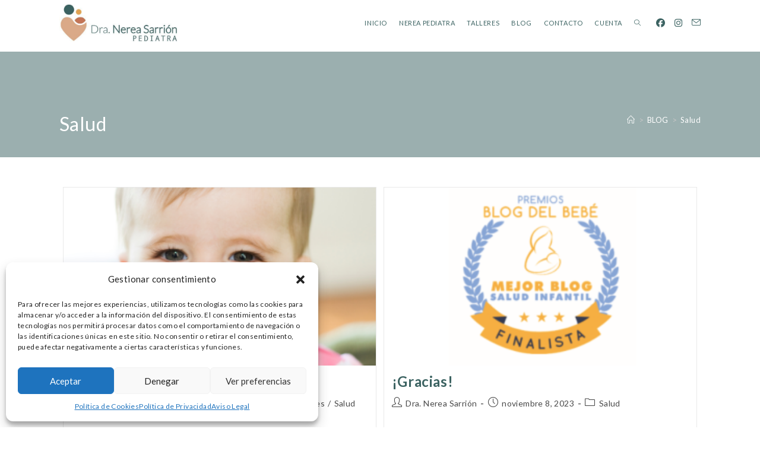

--- FILE ---
content_type: text/html; charset=UTF-8
request_url: https://nereapediatra.com/category/salud/
body_size: 32845
content:
<!DOCTYPE html>
<html class="html" lang="es">
<head>
	<meta charset="UTF-8">
	<link rel="profile" href="https://gmpg.org/xfn/11">

	<title>Salud &#8211; Nerea Pediatra</title>
<meta name='robots' content='max-image-preview:large' />
	<style>img:is([sizes="auto" i], [sizes^="auto," i]) { contain-intrinsic-size: 3000px 1500px }</style>
	<meta name="viewport" content="width=device-width, initial-scale=1"><link rel='dns-prefetch' href='//fonts.googleapis.com' />
<link rel="alternate" type="application/rss+xml" title="Nerea Pediatra &raquo; Feed" href="https://nereapediatra.com/feed/" />
<link rel="alternate" type="application/rss+xml" title="Nerea Pediatra &raquo; Feed de los comentarios" href="https://nereapediatra.com/comments/feed/" />
<link rel="alternate" type="application/rss+xml" title="Nerea Pediatra &raquo; Categoría Salud del feed" href="https://nereapediatra.com/category/salud/feed/" />
<script>
window._wpemojiSettings = {"baseUrl":"https:\/\/s.w.org\/images\/core\/emoji\/15.0.3\/72x72\/","ext":".png","svgUrl":"https:\/\/s.w.org\/images\/core\/emoji\/15.0.3\/svg\/","svgExt":".svg","source":{"concatemoji":"https:\/\/nereapediatra.com\/wp-includes\/js\/wp-emoji-release.min.js?ver=dd79da24d4555a572edcc4f6a3b86f93"}};
/*! This file is auto-generated */
!function(i,n){var o,s,e;function c(e){try{var t={supportTests:e,timestamp:(new Date).valueOf()};sessionStorage.setItem(o,JSON.stringify(t))}catch(e){}}function p(e,t,n){e.clearRect(0,0,e.canvas.width,e.canvas.height),e.fillText(t,0,0);var t=new Uint32Array(e.getImageData(0,0,e.canvas.width,e.canvas.height).data),r=(e.clearRect(0,0,e.canvas.width,e.canvas.height),e.fillText(n,0,0),new Uint32Array(e.getImageData(0,0,e.canvas.width,e.canvas.height).data));return t.every(function(e,t){return e===r[t]})}function u(e,t,n){switch(t){case"flag":return n(e,"\ud83c\udff3\ufe0f\u200d\u26a7\ufe0f","\ud83c\udff3\ufe0f\u200b\u26a7\ufe0f")?!1:!n(e,"\ud83c\uddfa\ud83c\uddf3","\ud83c\uddfa\u200b\ud83c\uddf3")&&!n(e,"\ud83c\udff4\udb40\udc67\udb40\udc62\udb40\udc65\udb40\udc6e\udb40\udc67\udb40\udc7f","\ud83c\udff4\u200b\udb40\udc67\u200b\udb40\udc62\u200b\udb40\udc65\u200b\udb40\udc6e\u200b\udb40\udc67\u200b\udb40\udc7f");case"emoji":return!n(e,"\ud83d\udc26\u200d\u2b1b","\ud83d\udc26\u200b\u2b1b")}return!1}function f(e,t,n){var r="undefined"!=typeof WorkerGlobalScope&&self instanceof WorkerGlobalScope?new OffscreenCanvas(300,150):i.createElement("canvas"),a=r.getContext("2d",{willReadFrequently:!0}),o=(a.textBaseline="top",a.font="600 32px Arial",{});return e.forEach(function(e){o[e]=t(a,e,n)}),o}function t(e){var t=i.createElement("script");t.src=e,t.defer=!0,i.head.appendChild(t)}"undefined"!=typeof Promise&&(o="wpEmojiSettingsSupports",s=["flag","emoji"],n.supports={everything:!0,everythingExceptFlag:!0},e=new Promise(function(e){i.addEventListener("DOMContentLoaded",e,{once:!0})}),new Promise(function(t){var n=function(){try{var e=JSON.parse(sessionStorage.getItem(o));if("object"==typeof e&&"number"==typeof e.timestamp&&(new Date).valueOf()<e.timestamp+604800&&"object"==typeof e.supportTests)return e.supportTests}catch(e){}return null}();if(!n){if("undefined"!=typeof Worker&&"undefined"!=typeof OffscreenCanvas&&"undefined"!=typeof URL&&URL.createObjectURL&&"undefined"!=typeof Blob)try{var e="postMessage("+f.toString()+"("+[JSON.stringify(s),u.toString(),p.toString()].join(",")+"));",r=new Blob([e],{type:"text/javascript"}),a=new Worker(URL.createObjectURL(r),{name:"wpTestEmojiSupports"});return void(a.onmessage=function(e){c(n=e.data),a.terminate(),t(n)})}catch(e){}c(n=f(s,u,p))}t(n)}).then(function(e){for(var t in e)n.supports[t]=e[t],n.supports.everything=n.supports.everything&&n.supports[t],"flag"!==t&&(n.supports.everythingExceptFlag=n.supports.everythingExceptFlag&&n.supports[t]);n.supports.everythingExceptFlag=n.supports.everythingExceptFlag&&!n.supports.flag,n.DOMReady=!1,n.readyCallback=function(){n.DOMReady=!0}}).then(function(){return e}).then(function(){var e;n.supports.everything||(n.readyCallback(),(e=n.source||{}).concatemoji?t(e.concatemoji):e.wpemoji&&e.twemoji&&(t(e.twemoji),t(e.wpemoji)))}))}((window,document),window._wpemojiSettings);
</script>
<style id='wp-emoji-styles-inline-css'>

	img.wp-smiley, img.emoji {
		display: inline !important;
		border: none !important;
		box-shadow: none !important;
		height: 1em !important;
		width: 1em !important;
		margin: 0 0.07em !important;
		vertical-align: -0.1em !important;
		background: none !important;
		padding: 0 !important;
	}
</style>
<style id='pdfemb-pdf-embedder-viewer-style-inline-css'>
.wp-block-pdfemb-pdf-embedder-viewer{max-width:none}

</style>
<style id='classic-theme-styles-inline-css'>
/*! This file is auto-generated */
.wp-block-button__link{color:#fff;background-color:#32373c;border-radius:9999px;box-shadow:none;text-decoration:none;padding:calc(.667em + 2px) calc(1.333em + 2px);font-size:1.125em}.wp-block-file__button{background:#32373c;color:#fff;text-decoration:none}
</style>
<style id='global-styles-inline-css'>
:root{--wp--preset--aspect-ratio--square: 1;--wp--preset--aspect-ratio--4-3: 4/3;--wp--preset--aspect-ratio--3-4: 3/4;--wp--preset--aspect-ratio--3-2: 3/2;--wp--preset--aspect-ratio--2-3: 2/3;--wp--preset--aspect-ratio--16-9: 16/9;--wp--preset--aspect-ratio--9-16: 9/16;--wp--preset--color--black: #000000;--wp--preset--color--cyan-bluish-gray: #abb8c3;--wp--preset--color--white: #ffffff;--wp--preset--color--pale-pink: #f78da7;--wp--preset--color--vivid-red: #cf2e2e;--wp--preset--color--luminous-vivid-orange: #ff6900;--wp--preset--color--luminous-vivid-amber: #fcb900;--wp--preset--color--light-green-cyan: #7bdcb5;--wp--preset--color--vivid-green-cyan: #00d084;--wp--preset--color--pale-cyan-blue: #8ed1fc;--wp--preset--color--vivid-cyan-blue: #0693e3;--wp--preset--color--vivid-purple: #9b51e0;--wp--preset--gradient--vivid-cyan-blue-to-vivid-purple: linear-gradient(135deg,rgba(6,147,227,1) 0%,rgb(155,81,224) 100%);--wp--preset--gradient--light-green-cyan-to-vivid-green-cyan: linear-gradient(135deg,rgb(122,220,180) 0%,rgb(0,208,130) 100%);--wp--preset--gradient--luminous-vivid-amber-to-luminous-vivid-orange: linear-gradient(135deg,rgba(252,185,0,1) 0%,rgba(255,105,0,1) 100%);--wp--preset--gradient--luminous-vivid-orange-to-vivid-red: linear-gradient(135deg,rgba(255,105,0,1) 0%,rgb(207,46,46) 100%);--wp--preset--gradient--very-light-gray-to-cyan-bluish-gray: linear-gradient(135deg,rgb(238,238,238) 0%,rgb(169,184,195) 100%);--wp--preset--gradient--cool-to-warm-spectrum: linear-gradient(135deg,rgb(74,234,220) 0%,rgb(151,120,209) 20%,rgb(207,42,186) 40%,rgb(238,44,130) 60%,rgb(251,105,98) 80%,rgb(254,248,76) 100%);--wp--preset--gradient--blush-light-purple: linear-gradient(135deg,rgb(255,206,236) 0%,rgb(152,150,240) 100%);--wp--preset--gradient--blush-bordeaux: linear-gradient(135deg,rgb(254,205,165) 0%,rgb(254,45,45) 50%,rgb(107,0,62) 100%);--wp--preset--gradient--luminous-dusk: linear-gradient(135deg,rgb(255,203,112) 0%,rgb(199,81,192) 50%,rgb(65,88,208) 100%);--wp--preset--gradient--pale-ocean: linear-gradient(135deg,rgb(255,245,203) 0%,rgb(182,227,212) 50%,rgb(51,167,181) 100%);--wp--preset--gradient--electric-grass: linear-gradient(135deg,rgb(202,248,128) 0%,rgb(113,206,126) 100%);--wp--preset--gradient--midnight: linear-gradient(135deg,rgb(2,3,129) 0%,rgb(40,116,252) 100%);--wp--preset--font-size--small: 13px;--wp--preset--font-size--medium: 20px;--wp--preset--font-size--large: 36px;--wp--preset--font-size--x-large: 42px;--wp--preset--font-family--inter: "Inter", sans-serif;--wp--preset--font-family--cardo: Cardo;--wp--preset--spacing--20: 0.44rem;--wp--preset--spacing--30: 0.67rem;--wp--preset--spacing--40: 1rem;--wp--preset--spacing--50: 1.5rem;--wp--preset--spacing--60: 2.25rem;--wp--preset--spacing--70: 3.38rem;--wp--preset--spacing--80: 5.06rem;--wp--preset--shadow--natural: 6px 6px 9px rgba(0, 0, 0, 0.2);--wp--preset--shadow--deep: 12px 12px 50px rgba(0, 0, 0, 0.4);--wp--preset--shadow--sharp: 6px 6px 0px rgba(0, 0, 0, 0.2);--wp--preset--shadow--outlined: 6px 6px 0px -3px rgba(255, 255, 255, 1), 6px 6px rgba(0, 0, 0, 1);--wp--preset--shadow--crisp: 6px 6px 0px rgba(0, 0, 0, 1);}:where(.is-layout-flex){gap: 0.5em;}:where(.is-layout-grid){gap: 0.5em;}body .is-layout-flex{display: flex;}.is-layout-flex{flex-wrap: wrap;align-items: center;}.is-layout-flex > :is(*, div){margin: 0;}body .is-layout-grid{display: grid;}.is-layout-grid > :is(*, div){margin: 0;}:where(.wp-block-columns.is-layout-flex){gap: 2em;}:where(.wp-block-columns.is-layout-grid){gap: 2em;}:where(.wp-block-post-template.is-layout-flex){gap: 1.25em;}:where(.wp-block-post-template.is-layout-grid){gap: 1.25em;}.has-black-color{color: var(--wp--preset--color--black) !important;}.has-cyan-bluish-gray-color{color: var(--wp--preset--color--cyan-bluish-gray) !important;}.has-white-color{color: var(--wp--preset--color--white) !important;}.has-pale-pink-color{color: var(--wp--preset--color--pale-pink) !important;}.has-vivid-red-color{color: var(--wp--preset--color--vivid-red) !important;}.has-luminous-vivid-orange-color{color: var(--wp--preset--color--luminous-vivid-orange) !important;}.has-luminous-vivid-amber-color{color: var(--wp--preset--color--luminous-vivid-amber) !important;}.has-light-green-cyan-color{color: var(--wp--preset--color--light-green-cyan) !important;}.has-vivid-green-cyan-color{color: var(--wp--preset--color--vivid-green-cyan) !important;}.has-pale-cyan-blue-color{color: var(--wp--preset--color--pale-cyan-blue) !important;}.has-vivid-cyan-blue-color{color: var(--wp--preset--color--vivid-cyan-blue) !important;}.has-vivid-purple-color{color: var(--wp--preset--color--vivid-purple) !important;}.has-black-background-color{background-color: var(--wp--preset--color--black) !important;}.has-cyan-bluish-gray-background-color{background-color: var(--wp--preset--color--cyan-bluish-gray) !important;}.has-white-background-color{background-color: var(--wp--preset--color--white) !important;}.has-pale-pink-background-color{background-color: var(--wp--preset--color--pale-pink) !important;}.has-vivid-red-background-color{background-color: var(--wp--preset--color--vivid-red) !important;}.has-luminous-vivid-orange-background-color{background-color: var(--wp--preset--color--luminous-vivid-orange) !important;}.has-luminous-vivid-amber-background-color{background-color: var(--wp--preset--color--luminous-vivid-amber) !important;}.has-light-green-cyan-background-color{background-color: var(--wp--preset--color--light-green-cyan) !important;}.has-vivid-green-cyan-background-color{background-color: var(--wp--preset--color--vivid-green-cyan) !important;}.has-pale-cyan-blue-background-color{background-color: var(--wp--preset--color--pale-cyan-blue) !important;}.has-vivid-cyan-blue-background-color{background-color: var(--wp--preset--color--vivid-cyan-blue) !important;}.has-vivid-purple-background-color{background-color: var(--wp--preset--color--vivid-purple) !important;}.has-black-border-color{border-color: var(--wp--preset--color--black) !important;}.has-cyan-bluish-gray-border-color{border-color: var(--wp--preset--color--cyan-bluish-gray) !important;}.has-white-border-color{border-color: var(--wp--preset--color--white) !important;}.has-pale-pink-border-color{border-color: var(--wp--preset--color--pale-pink) !important;}.has-vivid-red-border-color{border-color: var(--wp--preset--color--vivid-red) !important;}.has-luminous-vivid-orange-border-color{border-color: var(--wp--preset--color--luminous-vivid-orange) !important;}.has-luminous-vivid-amber-border-color{border-color: var(--wp--preset--color--luminous-vivid-amber) !important;}.has-light-green-cyan-border-color{border-color: var(--wp--preset--color--light-green-cyan) !important;}.has-vivid-green-cyan-border-color{border-color: var(--wp--preset--color--vivid-green-cyan) !important;}.has-pale-cyan-blue-border-color{border-color: var(--wp--preset--color--pale-cyan-blue) !important;}.has-vivid-cyan-blue-border-color{border-color: var(--wp--preset--color--vivid-cyan-blue) !important;}.has-vivid-purple-border-color{border-color: var(--wp--preset--color--vivid-purple) !important;}.has-vivid-cyan-blue-to-vivid-purple-gradient-background{background: var(--wp--preset--gradient--vivid-cyan-blue-to-vivid-purple) !important;}.has-light-green-cyan-to-vivid-green-cyan-gradient-background{background: var(--wp--preset--gradient--light-green-cyan-to-vivid-green-cyan) !important;}.has-luminous-vivid-amber-to-luminous-vivid-orange-gradient-background{background: var(--wp--preset--gradient--luminous-vivid-amber-to-luminous-vivid-orange) !important;}.has-luminous-vivid-orange-to-vivid-red-gradient-background{background: var(--wp--preset--gradient--luminous-vivid-orange-to-vivid-red) !important;}.has-very-light-gray-to-cyan-bluish-gray-gradient-background{background: var(--wp--preset--gradient--very-light-gray-to-cyan-bluish-gray) !important;}.has-cool-to-warm-spectrum-gradient-background{background: var(--wp--preset--gradient--cool-to-warm-spectrum) !important;}.has-blush-light-purple-gradient-background{background: var(--wp--preset--gradient--blush-light-purple) !important;}.has-blush-bordeaux-gradient-background{background: var(--wp--preset--gradient--blush-bordeaux) !important;}.has-luminous-dusk-gradient-background{background: var(--wp--preset--gradient--luminous-dusk) !important;}.has-pale-ocean-gradient-background{background: var(--wp--preset--gradient--pale-ocean) !important;}.has-electric-grass-gradient-background{background: var(--wp--preset--gradient--electric-grass) !important;}.has-midnight-gradient-background{background: var(--wp--preset--gradient--midnight) !important;}.has-small-font-size{font-size: var(--wp--preset--font-size--small) !important;}.has-medium-font-size{font-size: var(--wp--preset--font-size--medium) !important;}.has-large-font-size{font-size: var(--wp--preset--font-size--large) !important;}.has-x-large-font-size{font-size: var(--wp--preset--font-size--x-large) !important;}
:where(.wp-block-post-template.is-layout-flex){gap: 1.25em;}:where(.wp-block-post-template.is-layout-grid){gap: 1.25em;}
:where(.wp-block-columns.is-layout-flex){gap: 2em;}:where(.wp-block-columns.is-layout-grid){gap: 2em;}
:root :where(.wp-block-pullquote){font-size: 1.5em;line-height: 1.6;}
</style>
<link rel='stylesheet' id='contact-form-7-css' href='https://nereapediatra.com/wp-content/plugins/contact-form-7/includes/css/styles.css?ver=6.0.4' media='all' />
<style id='contact-form-7-inline-css'>
.wpcf7 .wpcf7-recaptcha iframe {margin-bottom: 0;}.wpcf7 .wpcf7-recaptcha[data-align="center"] > div {margin: 0 auto;}.wpcf7 .wpcf7-recaptcha[data-align="right"] > div {margin: 0 0 0 auto;}
</style>
<link rel='stylesheet' id='mailerlite_forms.css-css' href='https://nereapediatra.com/wp-content/plugins/official-mailerlite-sign-up-forms/assets/css/mailerlite_forms.css?ver=1.7.13' media='all' />
<style id='woocommerce-inline-inline-css'>
.woocommerce form .form-row .required { visibility: visible; }
</style>
<link rel='stylesheet' id='wp-show-posts-css' href='https://nereapediatra.com/wp-content/plugins/wp-show-posts/css/wp-show-posts-min.css?ver=1.1.6' media='all' />
<link rel='stylesheet' id='cmplz-general-css' href='https://nereapediatra.com/wp-content/plugins/complianz-gdpr/assets/css/cookieblocker.min.css?ver=1740083095' media='all' />
<link rel='stylesheet' id='affcoups-css' href='https://nereapediatra.com/wp-content/plugins/affiliate-coupons/assets/dist/css/main.css?ver=1.7.4' media='all' />
<link rel='stylesheet' id='dashicons-css' href='https://nereapediatra.com/wp-includes/css/dashicons.min.css?ver=dd79da24d4555a572edcc4f6a3b86f93' media='all' />
<link rel='stylesheet' id='gateway-css' href='https://nereapediatra.com/wp-content/plugins/woocommerce-paypal-payments/modules/ppcp-button/assets/css/gateway.css?ver=2.8.3' media='all' />
<link rel='stylesheet' id='oceanwp-woo-mini-cart-css' href='https://nereapediatra.com/wp-content/themes/oceanwp/assets/css/woo/woo-mini-cart.min.css?ver=dd79da24d4555a572edcc4f6a3b86f93' media='all' />
<link rel='stylesheet' id='font-awesome-css' href='https://nereapediatra.com/wp-content/themes/oceanwp/assets/fonts/fontawesome/css/all.min.css?ver=6.7.2' media='all' />
<link rel='stylesheet' id='simple-line-icons-css' href='https://nereapediatra.com/wp-content/themes/oceanwp/assets/css/third/simple-line-icons.min.css?ver=2.4.0' media='all' />
<link rel='stylesheet' id='oceanwp-style-css' href='https://nereapediatra.com/wp-content/themes/oceanwp/assets/css/style.min.css?ver=4.0.5' media='all' />
<link rel='stylesheet' id='oceanwp-google-font-lato-css' href='//fonts.googleapis.com/css?family=Lato%3A100%2C200%2C300%2C400%2C500%2C600%2C700%2C800%2C900%2C100i%2C200i%2C300i%2C400i%2C500i%2C600i%2C700i%2C800i%2C900i&#038;subset=latin&#038;display=swap&#038;ver=6.7.4' media='all' />
<link rel='stylesheet' id='newsletter-css' href='https://nereapediatra.com/wp-content/plugins/newsletter/style.css?ver=8.7.1' media='all' />
<link rel='stylesheet' id='oceanwp-woocommerce-css' href='https://nereapediatra.com/wp-content/themes/oceanwp/assets/css/woo/woocommerce.min.css?ver=dd79da24d4555a572edcc4f6a3b86f93' media='all' />
<link rel='stylesheet' id='oceanwp-woo-star-font-css' href='https://nereapediatra.com/wp-content/themes/oceanwp/assets/css/woo/woo-star-font.min.css?ver=dd79da24d4555a572edcc4f6a3b86f93' media='all' />
<link rel='stylesheet' id='oceanwp-woo-quick-view-css' href='https://nereapediatra.com/wp-content/themes/oceanwp/assets/css/woo/woo-quick-view.min.css?ver=dd79da24d4555a572edcc4f6a3b86f93' media='all' />
<link rel='stylesheet' id='elementor-frontend-css' href='https://nereapediatra.com/wp-content/plugins/elementor/assets/css/frontend.min.css?ver=3.33.2' media='all' />
<link rel='stylesheet' id='eael-general-css' href='https://nereapediatra.com/wp-content/plugins/essential-addons-for-elementor-lite/assets/front-end/css/view/general.min.css?ver=6.1.4' media='all' />
<link rel='stylesheet' id='oe-widgets-style-css' href='https://nereapediatra.com/wp-content/plugins/ocean-extra/assets/css/widgets.css?ver=dd79da24d4555a572edcc4f6a3b86f93' media='all' />
<link rel='stylesheet' id='oss-social-share-style-css' href='https://nereapediatra.com/wp-content/plugins/ocean-social-sharing/assets/css/style.min.css?ver=dd79da24d4555a572edcc4f6a3b86f93' media='all' />
<link rel='stylesheet' id='learnpress-widgets-css' href='https://nereapediatra.com/wp-content/plugins/learnpress/assets/css/widgets.min.css?ver=4.2.3.4' media='all' />
<script type="text/template" id="tmpl-variation-template">
	<div class="woocommerce-variation-description">{{{ data.variation.variation_description }}}</div>
	<div class="woocommerce-variation-price">{{{ data.variation.price_html }}}</div>
	<div class="woocommerce-variation-availability">{{{ data.variation.availability_html }}}</div>
</script>
<script type="text/template" id="tmpl-unavailable-variation-template">
	<p>Sorry, this product is unavailable. Please choose a different combination.</p>
</script>
<script src="https://nereapediatra.com/wp-includes/js/jquery/jquery.min.js?ver=3.7.1" id="jquery-core-js"></script>
<script src="https://nereapediatra.com/wp-includes/js/jquery/jquery-migrate.min.js?ver=3.4.1" id="jquery-migrate-js"></script>
<script id="email-download-link-js-extra">
var ed_data = {"messages":{"ed_required_field":"Please fill in the required field.","ed_invalid_name":"Name seems invalid.","ed_invalid_email":"Email address seems invalid.","ed_unexpected_error":"Oops.. Unexpected error occurred.","ed_sent_successfull":"Download link sent successfully to your email address.","ed_select_downloads":"Please select your downloads.","ed_invalid_captcha":"Robot verification failed, please try again.","ed_toofast_message":"You are trying to submit too fast. try again in 1 minute.","ed_blocked_message1":"Your submission is not accepted due to security reason. Please contact admin.","ed_blocked_message2":"Entered name or email contains a word that is not allowed. Please contact admin."},"ed_ajax_url":"https:\/\/nereapediatra.com\/wp-admin\/admin-ajax.php"};
</script>
<script src="https://nereapediatra.com/wp-content/plugins/email-download-link/inc/email-download-link.js?ver=2.2" id="email-download-link-js"></script>
<script src="https://nereapediatra.com/wp-content/plugins/woocommerce/assets/js/jquery-blockui/jquery.blockUI.min.js?ver=2.7.0-wc.9.1.2" id="jquery-blockui-js" defer data-wp-strategy="defer"></script>
<script id="wc-add-to-cart-js-extra">
var wc_add_to_cart_params = {"ajax_url":"\/wp-admin\/admin-ajax.php","wc_ajax_url":"\/?wc-ajax=%%endpoint%%","i18n_view_cart":"View cart","cart_url":"https:\/\/nereapediatra.com\/carrito\/","is_cart":"","cart_redirect_after_add":"no"};
</script>
<script src="https://nereapediatra.com/wp-content/plugins/woocommerce/assets/js/frontend/add-to-cart.min.js?ver=9.1.2" id="wc-add-to-cart-js" defer data-wp-strategy="defer"></script>
<script src="https://nereapediatra.com/wp-content/plugins/woocommerce/assets/js/js-cookie/js.cookie.min.js?ver=2.1.4-wc.9.1.2" id="js-cookie-js" defer data-wp-strategy="defer"></script>
<script id="woocommerce-js-extra">
var woocommerce_params = {"ajax_url":"\/wp-admin\/admin-ajax.php","wc_ajax_url":"\/?wc-ajax=%%endpoint%%"};
</script>
<script src="https://nereapediatra.com/wp-content/plugins/woocommerce/assets/js/frontend/woocommerce.min.js?ver=9.1.2" id="woocommerce-js" defer data-wp-strategy="defer"></script>
<script id="WCPAY_ASSETS-js-extra">
var wcpayAssets = {"url":"https:\/\/nereapediatra.com\/wp-content\/plugins\/woocommerce-payments\/dist\/"};
</script>
<script src="https://nereapediatra.com/wp-includes/js/underscore.min.js?ver=1.13.7" id="underscore-js"></script>
<script id="wp-util-js-extra">
var _wpUtilSettings = {"ajax":{"url":"\/wp-admin\/admin-ajax.php"}};
</script>
<script src="https://nereapediatra.com/wp-includes/js/wp-util.min.js?ver=dd79da24d4555a572edcc4f6a3b86f93" id="wp-util-js"></script>
<script id="wc-add-to-cart-variation-js-extra">
var wc_add_to_cart_variation_params = {"wc_ajax_url":"\/?wc-ajax=%%endpoint%%","i18n_no_matching_variations_text":"Sorry, no products matched your selection. Please choose a different combination.","i18n_make_a_selection_text":"Please select some product options before adding this product to your cart.","i18n_unavailable_text":"Sorry, this product is unavailable. Please choose a different combination."};
</script>
<script src="https://nereapediatra.com/wp-content/plugins/woocommerce/assets/js/frontend/add-to-cart-variation.min.js?ver=9.1.2" id="wc-add-to-cart-variation-js" defer data-wp-strategy="defer"></script>
<script src="https://nereapediatra.com/wp-content/plugins/woocommerce/assets/js/flexslider/jquery.flexslider.min.js?ver=2.7.2-wc.9.1.2" id="flexslider-js" defer data-wp-strategy="defer"></script>
<script id="wc-cart-fragments-js-extra">
var wc_cart_fragments_params = {"ajax_url":"\/wp-admin\/admin-ajax.php","wc_ajax_url":"\/?wc-ajax=%%endpoint%%","cart_hash_key":"wc_cart_hash_fa448ff390916a91d3fa4743be017e1a","fragment_name":"wc_fragments_fa448ff390916a91d3fa4743be017e1a","request_timeout":"5000"};
</script>
<script src="https://nereapediatra.com/wp-content/plugins/woocommerce/assets/js/frontend/cart-fragments.min.js?ver=9.1.2" id="wc-cart-fragments-js" defer data-wp-strategy="defer"></script>
<link rel="https://api.w.org/" href="https://nereapediatra.com/wp-json/" /><link rel="alternate" title="JSON" type="application/json" href="https://nereapediatra.com/wp-json/wp/v2/categories/78" /><link rel="EditURI" type="application/rsd+xml" title="RSD" href="https://nereapediatra.com/xmlrpc.php?rsd" />
<style>.ed_form_message.success { color: #008000; }.ed_form_message.error { color: #ff0000; }.ed_form_message.boterror { color: #ff0000; }</style><style id="essential-blocks-global-styles">
            :root {
                --eb-global-primary-color: #101828;
--eb-global-secondary-color: #475467;
--eb-global-tertiary-color: #98A2B3;
--eb-global-text-color: #475467;
--eb-global-heading-color: #1D2939;
--eb-global-link-color: #444CE7;
--eb-global-background-color: #F9FAFB;
--eb-global-button-text-color: #FFFFFF;
--eb-global-button-background-color: #101828;
--eb-gradient-primary-color: linear-gradient(90deg, hsla(259, 84%, 78%, 1) 0%, hsla(206, 67%, 75%, 1) 100%);
--eb-gradient-secondary-color: linear-gradient(90deg, hsla(18, 76%, 85%, 1) 0%, hsla(203, 69%, 84%, 1) 100%);
--eb-gradient-tertiary-color: linear-gradient(90deg, hsla(248, 21%, 15%, 1) 0%, hsla(250, 14%, 61%, 1) 100%);
--eb-gradient-background-color: linear-gradient(90deg, rgb(250, 250, 250) 0%, rgb(233, 233, 233) 49%, rgb(244, 243, 243) 100%);

                --eb-tablet-breakpoint: 1024px;
--eb-mobile-breakpoint: 767px;

            }
            
            
        </style>		<script id="lp-list-instructors-data">
			const lpInstructorsUrl = 'https://nereapediatra.com/instructors/';
			const urlListInstructorsAPI = 'https://nereapediatra.com/wp-json/lp/v1/instructors';
			let lpSkeletonParam = '[]';
					</script>
				<style id="learn-press-custom-css">
			:root {
				--lp-cotainer-max-with: 1290px;
				--lp-cotainer-padding: 2rem;
				--lp-primary-color: #daa989;
				--lp-secondary-color: #3c6362;
			}
		</style>
		        <!-- MailerLite Universal -->
        <script>
            (function(w,d,e,u,f,l,n){w[f]=w[f]||function(){(w[f].q=w[f].q||[])
                .push(arguments);},l=d.createElement(e),l.async=1,l.src=u,
                n=d.getElementsByTagName(e)[0],n.parentNode.insertBefore(l,n);})
            (window,document,'script','https://assets.mailerlite.com/js/universal.js','ml');
            ml('account', '218085');
            ml('enablePopups', false);
        </script>
        <!-- End MailerLite Universal -->
        			<style>.cmplz-hidden {
					display: none !important;
				}</style>	<noscript><style>.woocommerce-product-gallery{ opacity: 1 !important; }</style></noscript>
	<meta name="generator" content="Elementor 3.33.2; features: additional_custom_breakpoints; settings: css_print_method-external, google_font-enabled, font_display-auto">
			<style>
				.e-con.e-parent:nth-of-type(n+4):not(.e-lazyloaded):not(.e-no-lazyload),
				.e-con.e-parent:nth-of-type(n+4):not(.e-lazyloaded):not(.e-no-lazyload) * {
					background-image: none !important;
				}
				@media screen and (max-height: 1024px) {
					.e-con.e-parent:nth-of-type(n+3):not(.e-lazyloaded):not(.e-no-lazyload),
					.e-con.e-parent:nth-of-type(n+3):not(.e-lazyloaded):not(.e-no-lazyload) * {
						background-image: none !important;
					}
				}
				@media screen and (max-height: 640px) {
					.e-con.e-parent:nth-of-type(n+2):not(.e-lazyloaded):not(.e-no-lazyload),
					.e-con.e-parent:nth-of-type(n+2):not(.e-lazyloaded):not(.e-no-lazyload) * {
						background-image: none !important;
					}
				}
			</style>
			<style class='wp-fonts-local'>
@font-face{font-family:Inter;font-style:normal;font-weight:300 900;font-display:fallback;src:url('https://nereapediatra.com/wp-content/plugins/woocommerce/assets/fonts/Inter-VariableFont_slnt,wght.woff2') format('woff2');font-stretch:normal;}
@font-face{font-family:Cardo;font-style:normal;font-weight:400;font-display:fallback;src:url('https://nereapediatra.com/wp-content/plugins/woocommerce/assets/fonts/cardo_normal_400.woff2') format('woff2');}
</style>
<link rel="icon" href="https://nereapediatra.com/wp-content/uploads/2021/07/cropped-nerea-pediatra-favicon-32x32.png" sizes="32x32" />
<link rel="icon" href="https://nereapediatra.com/wp-content/uploads/2021/07/cropped-nerea-pediatra-favicon-192x192.png" sizes="192x192" />
<link rel="apple-touch-icon" href="https://nereapediatra.com/wp-content/uploads/2021/07/cropped-nerea-pediatra-favicon-180x180.png" />
<meta name="msapplication-TileImage" content="https://nereapediatra.com/wp-content/uploads/2021/07/cropped-nerea-pediatra-favicon-270x270.png" />
		<style id="wp-custom-css">
			/* Custom hover color to the trainers social icons */.elementor-widget.custom-social .elementor-social-icon:hover{opacity:1;background-color:#0eb290;border-color:#0eb290;color:#fff}/* Margin bottom to the subscribe title */.elementor-widget.subscribe-tilte{margin:0 0 10px}/* Placeholders color*/#searchform-dropdown input::-webkit-input-placeholder,body .sidr-class-mobile-searchform input::-webkit-input-placeholder{color:#81e4cf}#searchform-dropdown input::-moz-placeholder,body .sidr-class-mobile-searchform input::-moz-placeholder{color:#81e4cf}#searchform-dropdown input:-ms-input-placeholder,body .sidr-class-mobile-searchform input:-ms-input-placeholder{color:#81e4cf}/* Scroll up button */#scroll-top{right:0;bottom:0;border-radius:0}#scroll-top,#scroll-top:hover{background-color:transparent}/* Footer */#footer-widgets .footer-box{text-align:center}#footer-widgets .social-widget .style-light li a,#footer-widgets .social-widget .style-dark li a,#footer-widgets .social-widget .style-colored li a{background-color:#263036;color:#708e9f;border-color:#263036;width:40px;height:40px;line-height:40px}#footer-widgets .social-widget .style-light li a:hover,#footer-widgets .social-widget .style-dark li a:hover,#footer-widgets .social-widget .style-colored li a:hover{background-color:#0eb290;color:#fff !important;border-color:#0eb290 !important}/* Responsive */@media (max-width:767px){/* Center the buttons in the hero */.elementor-element.hero-btn{text-align:center !important}/* Center elements on mobile */.elementor-element.center-mobile,.elementor-element.center-mobile .elementor-icon-box-wrapper{text-align:center !important}/* Margin top "Working" title on the contact page */.elementor-element.margin-mobile .elementor-heading-title{margin-top:30px}/* Social icons on the contact page */.elementor-social-icons-wrapper{text-align:left}.elementor-element.contact-social .elementor-social-icon{width:44px;height:44px;line-height:44px}.elementor-element.contact-social .elementor-social-icon:nth-child(4){margin-right:5px !important}}@media (max-width:480px){/* Title size in the hero */.elementor-element.hero-title .elementor-heading-title{font-size:30px}}/** Start Template Kit CSS:Online Tutorials (css/customizer.css) **//* Envato Elements Template Kit 129 *//* Inline heading */.envato-kit-129-inline-heading .elementor-widget-container{display:inline-block}/* Special image caption*/.envato-kit-129-special-caption .widget-image-caption{position:absolute;top:65%;left:50%;z-index:1;display:block;background:#fff;padding:3px;border-radius:4px}/* * Fix for "Icons list" horizontal aligning (flexbox) */.envato-kit-129-justified-icons .elementor-widget-icon-box.elementor-vertical-align-middle .elementor-icon-box-wrapper{-ms-flex-align:center;-ms-flex-pack:center;-webkit-align-items:center;-webkit-box-align:center;-webkit-box-pack:center;-webkit-justify-content:center}/* Aligning unordered list */.envato-kit-129-texteditor-ul ul{padding-left:1rem}/* Accordion Element as menu */.envato-kit-129-accordion-menu .elementor-tab-content ul{list-style:none;padding-left:20px;margin:0}.envato-kit-129-accordion-menu .elementor-tab-content li{line-height:1.7rem}.envato-kit-129-accordion-menu .elementor-tab-content li:before{content:"\f105";position:absolute;font-family:"FontAwesome";left:25px}/* * Course preview fixed sidebar */@media (min-width:768px){.envato-kit-129-course-preview{position:absolute}}/* * Special hover effect for custom team member section */.envato-kit-129-team{-webkit-transform:scale(1) rotate(0deg);-ms-transform:scale(1) rotate(0deg);transform:scale(1) rotate(0deg);-webkit-transition:all 0.3s ease-out;-o-transition:all 0.3s ease-out;transition:all 0.3s ease-out}.envato-kit-129-team .elementor-heading-title,.envato-kit-129-team .elementor-widget-social-icons{-webkit-transform:scale(1) rotate(0deg);-ms-transform:scale(1) rotate(0deg);transform:scale(1) rotate(0deg);-webkit-transition:all 0.3s ease-out;-o-transition:all 0.3s ease-out;transition:all 0.3s ease-out}.envato-kit-129-team:hover{-webkit-transform:scale(1) rotate(10deg);-ms-transform:scale(1) rotate(10deg);transform:scale(1) rotate(10deg)}.envato-kit-129-team:hover .elementor-heading-title,.envato-kit-129-team:hover .elementor-widget-social-icons{-webkit-transform:scale(1) rotate(-10deg);-ms-transform:scale(1) rotate(-10deg);transform:scale(1) rotate(-10deg)}.envato-kit-129-team.smaller{-webkit-transform:scale(0.9) rotate(0);-ms-transform:scale(0.9) rotate(0);transform:scale(0.9) rotate(0)}.envato-kit-129-team.smaller:hover{-webkit-transform:scale(1) rotate(10deg);-ms-transform:scale(1) rotate(10deg);transform:scale(1) rotate(10deg)}/** End Template Kit CSS:Online Tutorials (css/customizer.css) **//** Start Block Kit CSS:142-3-a175df65179b9ef6a5ca9f1b2c0202b9 **/.envato-block__preview{overflow:visible}/* Border Radius */.envato-kit-139-accordion .elementor-widget-container{border-radius:10px !important}.envato-kit-139-map iframe,.envato-kit-139-slider .slick-slide,.envato-kit-139-flipbox .elementor-flip-box div{border-radius:10px !important}/** End Block Kit CSS:142-3-a175df65179b9ef6a5ca9f1b2c0202b9 **//** Start Block Kit CSS:144-3-3a7d335f39a8579c20cdf02f8d462582 **/.envato-block__preview{overflow:visible}/* Envato Kit 141 Custom Styles - Applied to the element under Advanced */.elementor-headline-animation-type-drop-in .elementor-headline-dynamic-wrapper{text-align:center}.envato-kit-141-top-0 h1,.envato-kit-141-top-0 h2,.envato-kit-141-top-0 h3,.envato-kit-141-top-0 h4,.envato-kit-141-top-0 h5,.envato-kit-141-top-0 h6,.envato-kit-141-top-0 p{margin-top:0}.envato-kit-141-newsletter-inline .elementor-field-textual.elementor-size-md{padding-left:1.5rem;padding-right:1.5rem}.envato-kit-141-bottom-0 p{margin-bottom:0}.envato-kit-141-bottom-8 .elementor-price-list .elementor-price-list-item .elementor-price-list-header{margin-bottom:.5rem}.envato-kit-141.elementor-widget-testimonial-carousel.elementor-pagination-type-bullets .swiper-container{padding-bottom:52px}.envato-kit-141-display-inline{display:inline-block}.envato-kit-141 .elementor-slick-slider ul.slick-dots{bottom:-40px}/** End Block Kit CSS:144-3-3a7d335f39a8579c20cdf02f8d462582 **//** Start Block Kit CSS:69-3-4f8cfb8a1a68ec007f2be7a02bdeadd9 **/.envato-kit-66-menu .e--pointer-framed .elementor-item:before{border-radius:1px}.envato-kit-66-subscription-form .elementor-form-fields-wrapper{position:relative}.envato-kit-66-subscription-form .elementor-form-fields-wrapper .elementor-field-type-submit{position:static}.envato-kit-66-subscription-form .elementor-form-fields-wrapper .elementor-field-type-submit button{position:absolute;top:50%;right:6px;transform:translate(0,-50%);-moz-transform:translate(0,-50%);-webmit-transform:translate(0,-50%)}.envato-kit-66-testi-slider .elementor-testimonial__footer{margin-top:-60px !important;z-index:99;position:relative}.envato-kit-66-featured-slider .elementor-slides .slick-prev{width:50px;height:50px;background-color:#ffffff !important;transform:rotate(45deg);-moz-transform:rotate(45deg);-webkit-transform:rotate(45deg);left:-25px !important;-webkit-box-shadow:0 1px 2px 1px rgba(0,0,0,0.32);-moz-box-shadow:0 1px 2px 1px rgba(0,0,0,0.32);box-shadow:0 1px 2px 1px rgba(0,0,0,0.32)}.envato-kit-66-featured-slider .elementor-slides .slick-prev:before{display:block;margin-top:0;margin-left:0;transform:rotate(-45deg);-moz-transform:rotate(-45deg);-webkit-transform:rotate(-45deg)}.envato-kit-66-featured-slider .elementor-slides .slick-next{width:50px;height:50px;background-color:#ffffff !important;transform:rotate(45deg);-moz-transform:rotate(45deg);-webkit-transform:rotate(45deg);right:-25px !important;-webkit-box-shadow:0 1px 2px 1px rgba(0,0,0,0.32);-moz-box-shadow:0 1px 2px 1px rgba(0,0,0,0.32);box-shadow:0 1px 2px 1px rgba(0,0,0,0.32)}.envato-kit-66-featured-slider .elementor-slides .slick-next:before{display:block;margin-top:-5px;margin-right:-5px;transform:rotate(-45deg);-moz-transform:rotate(-45deg);-webkit-transform:rotate(-45deg)}.envato-kit-66-orangetext{color:#f4511e}.envato-kit-66-countdown .elementor-countdown-label{display:inline-block !important;border:2px solid rgba(255,255,255,0.2);padding:9px 20px}/** End Block Kit CSS:69-3-4f8cfb8a1a68ec007f2be7a02bdeadd9 **//** Start Block Kit CSS:143-3-7969bb877702491bc5ca272e536ada9d **/.envato-block__preview{overflow:visible}/* Material Button Click Effect */.envato-kit-140-material-hit .menu-item a,.envato-kit-140-material-button .elementor-button{background-position:center;transition:background 0.8s}.envato-kit-140-material-hit .menu-item a:hover,.envato-kit-140-material-button .elementor-button:hover{background:radial-gradient(circle,transparent 1%,#fff 1%) center/15000%}.envato-kit-140-material-hit .menu-item a:active,.envato-kit-140-material-button .elementor-button:active{background-color:#FFF;background-size:100%;transition:background 0s}/* Field Shadow */.envato-kit-140-big-shadow-form .elementor-field-textual{box-shadow:0 20px 30px rgba(0,0,0,.05)}/* FAQ */.envato-kit-140-faq .elementor-accordion .elementor-accordion-item{border-width:0 0 1px !important}/* Scrollable Columns */.envato-kit-140-scrollable{height:100%;overflow:auto;overflow-x:hidden}/* ImageBox:No Space */.envato-kit-140-imagebox-nospace:hover{transform:scale(1.1);transition:all 0.3s}.envato-kit-140-imagebox-nospace figure{line-height:0}.envato-kit-140-slide .elementor-slide-content{background:#FFF;margin-left:-60px;padding:1em}.envato-kit-140-carousel .slick-active:not(.slick-current) img{padding:20px !important;transition:all .9s}/** End Block Kit CSS:143-3-7969bb877702491bc5ca272e536ada9d **/		</style>
		<!-- OceanWP CSS -->
<style type="text/css">
/* Colors */.woocommerce-MyAccount-navigation ul li a:before,.woocommerce-checkout .woocommerce-info a,.woocommerce-checkout #payment ul.payment_methods .wc_payment_method>input[type=radio]:first-child:checked+label:before,.woocommerce-checkout #payment .payment_method_paypal .about_paypal,.woocommerce ul.products li.product li.category a:hover,.woocommerce ul.products li.product .button:hover,.woocommerce ul.products li.product .product-inner .added_to_cart:hover,.product_meta .posted_in a:hover,.product_meta .tagged_as a:hover,.woocommerce div.product .woocommerce-tabs ul.tabs li a:hover,.woocommerce div.product .woocommerce-tabs ul.tabs li.active a,.woocommerce .oceanwp-grid-list a.active,.woocommerce .oceanwp-grid-list a:hover,.woocommerce .oceanwp-off-canvas-filter:hover,.widget_shopping_cart ul.cart_list li .owp-grid-wrap .owp-grid a.remove:hover,.widget_product_categories li a:hover ~ .count,.widget_layered_nav li a:hover ~ .count,.woocommerce ul.products li.product:not(.product-category) .woo-entry-buttons li a:hover,a:hover,a.light:hover,.theme-heading .text::before,.theme-heading .text::after,#top-bar-content >a:hover,#top-bar-social li.oceanwp-email a:hover,#site-navigation-wrap .dropdown-menu >li >a:hover,#site-header.medium-header #medium-searchform button:hover,.oceanwp-mobile-menu-icon a:hover,.blog-entry.post .blog-entry-header .entry-title a:hover,.blog-entry.post .blog-entry-readmore a:hover,.blog-entry.thumbnail-entry .blog-entry-category a,ul.meta li a:hover,.dropcap,.single nav.post-navigation .nav-links .title,body .related-post-title a:hover,body #wp-calendar caption,body .contact-info-widget.default i,body .contact-info-widget.big-icons i,body .custom-links-widget .oceanwp-custom-links li a:hover,body .custom-links-widget .oceanwp-custom-links li a:hover:before,body .posts-thumbnails-widget li a:hover,body .social-widget li.oceanwp-email a:hover,.comment-author .comment-meta .comment-reply-link,#respond #cancel-comment-reply-link:hover,#footer-widgets .footer-box a:hover,#footer-bottom a:hover,#footer-bottom #footer-bottom-menu a:hover,.sidr a:hover,.sidr-class-dropdown-toggle:hover,.sidr-class-menu-item-has-children.active >a,.sidr-class-menu-item-has-children.active >a >.sidr-class-dropdown-toggle,input[type=checkbox]:checked:before{color:#3c6362}.woocommerce .oceanwp-grid-list a.active .owp-icon use,.woocommerce .oceanwp-grid-list a:hover .owp-icon use,.single nav.post-navigation .nav-links .title .owp-icon use,.blog-entry.post .blog-entry-readmore a:hover .owp-icon use,body .contact-info-widget.default .owp-icon use,body .contact-info-widget.big-icons .owp-icon use{stroke:#3c6362}.woocommerce div.product div.images .open-image,.wcmenucart-details.count,.woocommerce-message a,.woocommerce-error a,.woocommerce-info a,.woocommerce .widget_price_filter .ui-slider .ui-slider-handle,.woocommerce .widget_price_filter .ui-slider .ui-slider-range,.owp-product-nav li a.owp-nav-link:hover,.woocommerce div.product.owp-tabs-layout-vertical .woocommerce-tabs ul.tabs li a:after,.woocommerce .widget_product_categories li.current-cat >a ~ .count,.woocommerce .widget_product_categories li.current-cat >a:before,.woocommerce .widget_layered_nav li.chosen a ~ .count,.woocommerce .widget_layered_nav li.chosen a:before,#owp-checkout-timeline .active .timeline-wrapper,.bag-style:hover .wcmenucart-cart-icon .wcmenucart-count,.show-cart .wcmenucart-cart-icon .wcmenucart-count,.woocommerce ul.products li.product:not(.product-category) .image-wrap .button,input[type="button"],input[type="reset"],input[type="submit"],button[type="submit"],.button,#site-navigation-wrap .dropdown-menu >li.btn >a >span,.thumbnail:hover i,.thumbnail:hover .link-post-svg-icon,.post-quote-content,.omw-modal .omw-close-modal,body .contact-info-widget.big-icons li:hover i,body .contact-info-widget.big-icons li:hover .owp-icon,body div.wpforms-container-full .wpforms-form input[type=submit],body div.wpforms-container-full .wpforms-form button[type=submit],body div.wpforms-container-full .wpforms-form .wpforms-page-button,.woocommerce-cart .wp-element-button,.woocommerce-checkout .wp-element-button,.wp-block-button__link{background-color:#3c6362}.current-shop-items-dropdown{border-top-color:#3c6362}.woocommerce div.product .woocommerce-tabs ul.tabs li.active a{border-bottom-color:#3c6362}.wcmenucart-details.count:before{border-color:#3c6362}.woocommerce ul.products li.product .button:hover{border-color:#3c6362}.woocommerce ul.products li.product .product-inner .added_to_cart:hover{border-color:#3c6362}.woocommerce div.product .woocommerce-tabs ul.tabs li.active a{border-color:#3c6362}.woocommerce .oceanwp-grid-list a.active{border-color:#3c6362}.woocommerce .oceanwp-grid-list a:hover{border-color:#3c6362}.woocommerce .oceanwp-off-canvas-filter:hover{border-color:#3c6362}.owp-product-nav li a.owp-nav-link:hover{border-color:#3c6362}.widget_shopping_cart_content .buttons .button:first-child:hover{border-color:#3c6362}.widget_shopping_cart ul.cart_list li .owp-grid-wrap .owp-grid a.remove:hover{border-color:#3c6362}.widget_product_categories li a:hover ~ .count{border-color:#3c6362}.woocommerce .widget_product_categories li.current-cat >a ~ .count{border-color:#3c6362}.woocommerce .widget_product_categories li.current-cat >a:before{border-color:#3c6362}.widget_layered_nav li a:hover ~ .count{border-color:#3c6362}.woocommerce .widget_layered_nav li.chosen a ~ .count{border-color:#3c6362}.woocommerce .widget_layered_nav li.chosen a:before{border-color:#3c6362}#owp-checkout-timeline.arrow .active .timeline-wrapper:before{border-top-color:#3c6362;border-bottom-color:#3c6362}#owp-checkout-timeline.arrow .active .timeline-wrapper:after{border-left-color:#3c6362;border-right-color:#3c6362}.bag-style:hover .wcmenucart-cart-icon .wcmenucart-count{border-color:#3c6362}.bag-style:hover .wcmenucart-cart-icon .wcmenucart-count:after{border-color:#3c6362}.show-cart .wcmenucart-cart-icon .wcmenucart-count{border-color:#3c6362}.show-cart .wcmenucart-cart-icon .wcmenucart-count:after{border-color:#3c6362}.woocommerce ul.products li.product:not(.product-category) .woo-product-gallery .active a{border-color:#3c6362}.woocommerce ul.products li.product:not(.product-category) .woo-product-gallery a:hover{border-color:#3c6362}.widget-title{border-color:#3c6362}blockquote{border-color:#3c6362}.wp-block-quote{border-color:#3c6362}#searchform-dropdown{border-color:#3c6362}.dropdown-menu .sub-menu{border-color:#3c6362}.blog-entry.large-entry .blog-entry-readmore a:hover{border-color:#3c6362}.oceanwp-newsletter-form-wrap input[type="email"]:focus{border-color:#3c6362}.social-widget li.oceanwp-email a:hover{border-color:#3c6362}#respond #cancel-comment-reply-link:hover{border-color:#3c6362}body .contact-info-widget.big-icons li:hover i{border-color:#3c6362}body .contact-info-widget.big-icons li:hover .owp-icon{border-color:#3c6362}#footer-widgets .oceanwp-newsletter-form-wrap input[type="email"]:focus{border-color:#3c6362}.woocommerce div.product div.images .open-image:hover,.woocommerce-error a:hover,.woocommerce-info a:hover,.woocommerce-message a:hover,.woocommerce-message a:focus,.woocommerce .button:focus,.woocommerce ul.products li.product:not(.product-category) .image-wrap .button:hover,input[type="button"]:hover,input[type="reset"]:hover,input[type="submit"]:hover,button[type="submit"]:hover,input[type="button"]:focus,input[type="reset"]:focus,input[type="submit"]:focus,button[type="submit"]:focus,.button:hover,.button:focus,#site-navigation-wrap .dropdown-menu >li.btn >a:hover >span,.post-quote-author,.omw-modal .omw-close-modal:hover,body div.wpforms-container-full .wpforms-form input[type=submit]:hover,body div.wpforms-container-full .wpforms-form button[type=submit]:hover,body div.wpforms-container-full .wpforms-form .wpforms-page-button:hover,.woocommerce-cart .wp-element-button:hover,.woocommerce-checkout .wp-element-button:hover,.wp-block-button__link:hover{background-color:#e3a654}.woocommerce table.shop_table,.woocommerce table.shop_table td,.woocommerce-cart .cart-collaterals .cart_totals tr td,.woocommerce-cart .cart-collaterals .cart_totals tr th,.woocommerce table.shop_table tth,.woocommerce table.shop_table tfoot td,.woocommerce table.shop_table tfoot th,.woocommerce .order_details,.woocommerce .shop_table.order_details tfoot th,.woocommerce .shop_table.customer_details th,.woocommerce .cart-collaterals .cross-sells,.woocommerce-page .cart-collaterals .cross-sells,.woocommerce .cart-collaterals .cart_totals,.woocommerce-page .cart-collaterals .cart_totals,.woocommerce .cart-collaterals h2,.woocommerce .cart-collaterals h2,.woocommerce .cart-collaterals h2,.woocommerce-cart .cart-collaterals .cart_totals .order-total th,.woocommerce-cart .cart-collaterals .cart_totals .order-total td,.woocommerce ul.order_details,.woocommerce .shop_table.order_details tfoot th,.woocommerce .shop_table.customer_details th,.woocommerce .woocommerce-checkout #customer_details h3,.woocommerce .woocommerce-checkout h3#order_review_heading,.woocommerce-checkout #payment ul.payment_methods,.woocommerce-checkout form.login,.woocommerce-checkout form.checkout_coupon,.woocommerce-checkout-review-order-table tfoot th,.woocommerce-checkout #payment,.woocommerce ul.order_details,.woocommerce #customer_login >div,.woocommerce .col-1.address,.woocommerce .col-2.address,.woocommerce-checkout .woocommerce-info,.woocommerce div.product form.cart,.product_meta,.woocommerce div.product .woocommerce-tabs ul.tabs,.woocommerce #reviews #comments ol.commentlist li .comment_container,p.stars span a,.woocommerce ul.product_list_widget li,.woocommerce .widget_shopping_cart .cart_list li,.woocommerce.widget_shopping_cart .cart_list li,.woocommerce ul.product_list_widget li:first-child,.woocommerce .widget_shopping_cart .cart_list li:first-child,.woocommerce.widget_shopping_cart .cart_list li:first-child,.widget_product_categories li a,.woocommerce .oceanwp-toolbar,.woocommerce .products.list .product,table th,table td,hr,.content-area,body.content-left-sidebar #content-wrap .content-area,.content-left-sidebar .content-area,#top-bar-wrap,#site-header,#site-header.top-header #search-toggle,.dropdown-menu ul li,.centered-minimal-page-header,.blog-entry.post,.blog-entry.grid-entry .blog-entry-inner,.blog-entry.thumbnail-entry .blog-entry-bottom,.single-post .entry-title,.single .entry-share-wrap .entry-share,.single .entry-share,.single .entry-share ul li a,.single nav.post-navigation,.single nav.post-navigation .nav-links .nav-previous,#author-bio,#author-bio .author-bio-avatar,#author-bio .author-bio-social li a,#related-posts,#comments,.comment-body,#respond #cancel-comment-reply-link,#blog-entries .type-page,.page-numbers a,.page-numbers span:not(.elementor-screen-only),.page-links span,body #wp-calendar caption,body #wp-calendar th,body #wp-calendar tbody,body .contact-info-widget.default i,body .contact-info-widget.big-icons i,body .contact-info-widget.big-icons .owp-icon,body .contact-info-widget.default .owp-icon,body .posts-thumbnails-widget li,body .tagcloud a{border-color:}a{color:#3c6362}a .owp-icon use{stroke:#3c6362}a:hover{color:#c37455}a:hover .owp-icon use{stroke:#c37455}body .theme-button,body input[type="submit"],body button[type="submit"],body button,body .button,body div.wpforms-container-full .wpforms-form input[type=submit],body div.wpforms-container-full .wpforms-form button[type=submit],body div.wpforms-container-full .wpforms-form .wpforms-page-button,.woocommerce-cart .wp-element-button,.woocommerce-checkout .wp-element-button,.wp-block-button__link{border-color:#ffffff}body .theme-button:hover,body input[type="submit"]:hover,body button[type="submit"]:hover,body button:hover,body .button:hover,body div.wpforms-container-full .wpforms-form input[type=submit]:hover,body div.wpforms-container-full .wpforms-form input[type=submit]:active,body div.wpforms-container-full .wpforms-form button[type=submit]:hover,body div.wpforms-container-full .wpforms-form button[type=submit]:active,body div.wpforms-container-full .wpforms-form .wpforms-page-button:hover,body div.wpforms-container-full .wpforms-form .wpforms-page-button:active,.woocommerce-cart .wp-element-button:hover,.woocommerce-checkout .wp-element-button:hover,.wp-block-button__link:hover{border-color:#ffffff}form input[type="text"],form input[type="password"],form input[type="email"],form input[type="url"],form input[type="date"],form input[type="month"],form input[type="time"],form input[type="datetime"],form input[type="datetime-local"],form input[type="week"],form input[type="number"],form input[type="search"],form input[type="tel"],form input[type="color"],form select,form textarea,.select2-container .select2-choice,.woocommerce .woocommerce-checkout .select2-container--default .select2-selection--single{border-color:#f6f6f6}body div.wpforms-container-full .wpforms-form input[type=date],body div.wpforms-container-full .wpforms-form input[type=datetime],body div.wpforms-container-full .wpforms-form input[type=datetime-local],body div.wpforms-container-full .wpforms-form input[type=email],body div.wpforms-container-full .wpforms-form input[type=month],body div.wpforms-container-full .wpforms-form input[type=number],body div.wpforms-container-full .wpforms-form input[type=password],body div.wpforms-container-full .wpforms-form input[type=range],body div.wpforms-container-full .wpforms-form input[type=search],body div.wpforms-container-full .wpforms-form input[type=tel],body div.wpforms-container-full .wpforms-form input[type=text],body div.wpforms-container-full .wpforms-form input[type=time],body div.wpforms-container-full .wpforms-form input[type=url],body div.wpforms-container-full .wpforms-form input[type=week],body div.wpforms-container-full .wpforms-form select,body div.wpforms-container-full .wpforms-form textarea{border-color:#f6f6f6}form input[type="text"]:focus,form input[type="password"]:focus,form input[type="email"]:focus,form input[type="tel"]:focus,form input[type="url"]:focus,form input[type="search"]:focus,form textarea:focus,.select2-drop-active,.select2-dropdown-open.select2-drop-above .select2-choice,.select2-dropdown-open.select2-drop-above .select2-choices,.select2-drop.select2-drop-above.select2-drop-active,.select2-container-active .select2-choice,.select2-container-active .select2-choices{border-color:#e0e0e0}body div.wpforms-container-full .wpforms-form input:focus,body div.wpforms-container-full .wpforms-form textarea:focus,body div.wpforms-container-full .wpforms-form select:focus{border-color:#e0e0e0}form input[type="text"],form input[type="password"],form input[type="email"],form input[type="url"],form input[type="date"],form input[type="month"],form input[type="time"],form input[type="datetime"],form input[type="datetime-local"],form input[type="week"],form input[type="number"],form input[type="search"],form input[type="tel"],form input[type="color"],form select,form textarea,.woocommerce .woocommerce-checkout .select2-container--default .select2-selection--single{background-color:#f6f6f6}body div.wpforms-container-full .wpforms-form input[type=date],body div.wpforms-container-full .wpforms-form input[type=datetime],body div.wpforms-container-full .wpforms-form input[type=datetime-local],body div.wpforms-container-full .wpforms-form input[type=email],body div.wpforms-container-full .wpforms-form input[type=month],body div.wpforms-container-full .wpforms-form input[type=number],body div.wpforms-container-full .wpforms-form input[type=password],body div.wpforms-container-full .wpforms-form input[type=range],body div.wpforms-container-full .wpforms-form input[type=search],body div.wpforms-container-full .wpforms-form input[type=tel],body div.wpforms-container-full .wpforms-form input[type=text],body div.wpforms-container-full .wpforms-form input[type=time],body div.wpforms-container-full .wpforms-form input[type=url],body div.wpforms-container-full .wpforms-form input[type=week],body div.wpforms-container-full .wpforms-form select,body div.wpforms-container-full .wpforms-form textarea{background-color:#f6f6f6}.page-header .page-header-title,.page-header.background-image-page-header .page-header-title{color:#ffffff}.site-breadcrumbs a,.background-image-page-header .site-breadcrumbs a{color:#ffffff}.site-breadcrumbs a .owp-icon use,.background-image-page-header .site-breadcrumbs a .owp-icon use{stroke:#ffffff}.site-breadcrumbs a:hover,.background-image-page-header .site-breadcrumbs a:hover{color:#c37455}.site-breadcrumbs a:hover .owp-icon use,.background-image-page-header .site-breadcrumbs a:hover .owp-icon use{stroke:#c37455}/* OceanWP Style Settings CSS */.container{width:1080px}.theme-button,input[type="submit"],button[type="submit"],button,.button,body div.wpforms-container-full .wpforms-form input[type=submit],body div.wpforms-container-full .wpforms-form button[type=submit],body div.wpforms-container-full .wpforms-form .wpforms-page-button{border-style:solid}.theme-button,input[type="submit"],button[type="submit"],button,.button,body div.wpforms-container-full .wpforms-form input[type=submit],body div.wpforms-container-full .wpforms-form button[type=submit],body div.wpforms-container-full .wpforms-form .wpforms-page-button{border-width:1px}form input[type="text"],form input[type="password"],form input[type="email"],form input[type="url"],form input[type="date"],form input[type="month"],form input[type="time"],form input[type="datetime"],form input[type="datetime-local"],form input[type="week"],form input[type="number"],form input[type="search"],form input[type="tel"],form input[type="color"],form select,form textarea,.woocommerce .woocommerce-checkout .select2-container--default .select2-selection--single{border-style:solid}body div.wpforms-container-full .wpforms-form input[type=date],body div.wpforms-container-full .wpforms-form input[type=datetime],body div.wpforms-container-full .wpforms-form input[type=datetime-local],body div.wpforms-container-full .wpforms-form input[type=email],body div.wpforms-container-full .wpforms-form input[type=month],body div.wpforms-container-full .wpforms-form input[type=number],body div.wpforms-container-full .wpforms-form input[type=password],body div.wpforms-container-full .wpforms-form input[type=range],body div.wpforms-container-full .wpforms-form input[type=search],body div.wpforms-container-full .wpforms-form input[type=tel],body div.wpforms-container-full .wpforms-form input[type=text],body div.wpforms-container-full .wpforms-form input[type=time],body div.wpforms-container-full .wpforms-form input[type=url],body div.wpforms-container-full .wpforms-form input[type=week],body div.wpforms-container-full .wpforms-form select,body div.wpforms-container-full .wpforms-form textarea{border-style:solid}form input[type="text"],form input[type="password"],form input[type="email"],form input[type="url"],form input[type="date"],form input[type="month"],form input[type="time"],form input[type="datetime"],form input[type="datetime-local"],form input[type="week"],form input[type="number"],form input[type="search"],form input[type="tel"],form input[type="color"],form select,form textarea{border-radius:3px}body div.wpforms-container-full .wpforms-form input[type=date],body div.wpforms-container-full .wpforms-form input[type=datetime],body div.wpforms-container-full .wpforms-form input[type=datetime-local],body div.wpforms-container-full .wpforms-form input[type=email],body div.wpforms-container-full .wpforms-form input[type=month],body div.wpforms-container-full .wpforms-form input[type=number],body div.wpforms-container-full .wpforms-form input[type=password],body div.wpforms-container-full .wpforms-form input[type=range],body div.wpforms-container-full .wpforms-form input[type=search],body div.wpforms-container-full .wpforms-form input[type=tel],body div.wpforms-container-full .wpforms-form input[type=text],body div.wpforms-container-full .wpforms-form input[type=time],body div.wpforms-container-full .wpforms-form input[type=url],body div.wpforms-container-full .wpforms-form input[type=week],body div.wpforms-container-full .wpforms-form select,body div.wpforms-container-full .wpforms-form textarea{border-radius:3px}#scroll-top{width:47px;height:47px;line-height:47px}#scroll-top{font-size:27px}#scroll-top .owp-icon{width:27px;height:27px}#scroll-top:hover{background-color:#3c6362}#scroll-top{color:#e3a654}#scroll-top .owp-icon use{stroke:#e3a654}#scroll-top:hover{color:#e3a654}#scroll-top:hover .owp-icon use{stroke:#e3a654}.page-header,.has-transparent-header .page-header{padding:100px 0 34px 0}/* Header */#site-logo #site-logo-inner,.oceanwp-social-menu .social-menu-inner,#site-header.full_screen-header .menu-bar-inner,.after-header-content .after-header-content-inner{height:77px}#site-navigation-wrap .dropdown-menu >li >a,#site-navigation-wrap .dropdown-menu >li >span.opl-logout-link,.oceanwp-mobile-menu-icon a,.mobile-menu-close,.after-header-content-inner >a{line-height:77px}#site-header-inner{padding:0 0 10px 0}#site-header.has-header-media .overlay-header-media{background-color:rgba(0,0,0,0.5)}#site-logo #site-logo-inner a img,#site-header.center-header #site-navigation-wrap .middle-site-logo a img{max-width:200px}#site-header #site-logo #site-logo-inner a img,#site-header.center-header #site-navigation-wrap .middle-site-logo a img{max-height:100px}#site-navigation-wrap .dropdown-menu >li >a{padding:0 10px}#site-navigation-wrap .dropdown-menu >li >a,.oceanwp-mobile-menu-icon a,#searchform-header-replace-close{color:#3c6362}#site-navigation-wrap .dropdown-menu >li >a .owp-icon use,.oceanwp-mobile-menu-icon a .owp-icon use,#searchform-header-replace-close .owp-icon use{stroke:#3c6362}#site-navigation-wrap .dropdown-menu >li >a:hover,.oceanwp-mobile-menu-icon a:hover,#searchform-header-replace-close:hover{color:#c37455}#site-navigation-wrap .dropdown-menu >li >a:hover .owp-icon use,.oceanwp-mobile-menu-icon a:hover .owp-icon use,#searchform-header-replace-close:hover .owp-icon use{stroke:#c37455}.oceanwp-social-menu.simple-social ul li a{color:#3c6362}.oceanwp-social-menu.simple-social ul li a .owp-icon use{stroke:#3c6362}.oceanwp-social-menu.simple-social ul li a:hover{color:#c37455!important}.oceanwp-social-menu.simple-social ul li a:hover .owp-icon use{stroke:#c37455!important}a.sidr-class-toggle-sidr-close{background-color:#0a997b}#sidr,#mobile-dropdown{background-color:#3c6362}#sidr li,#sidr ul,#mobile-dropdown ul li,#mobile-dropdown ul li ul{border-color:#3c6362}body .sidr a,body .sidr-class-dropdown-toggle,#mobile-dropdown ul li a,#mobile-dropdown ul li a .dropdown-toggle,#mobile-fullscreen ul li a,#mobile-fullscreen .oceanwp-social-menu.simple-social ul li a{color:#daa989}#mobile-fullscreen a.close .close-icon-inner,#mobile-fullscreen a.close .close-icon-inner::after{background-color:#daa989}body .sidr a:hover,body .sidr-class-dropdown-toggle:hover,body .sidr-class-dropdown-toggle .fa,body .sidr-class-menu-item-has-children.active >a,body .sidr-class-menu-item-has-children.active >a >.sidr-class-dropdown-toggle,#mobile-dropdown ul li a:hover,#mobile-dropdown ul li a .dropdown-toggle:hover,#mobile-dropdown .menu-item-has-children.active >a,#mobile-dropdown .menu-item-has-children.active >a >.dropdown-toggle,#mobile-fullscreen ul li a:hover,#mobile-fullscreen .oceanwp-social-menu.simple-social ul li a:hover{color:#e3a654}#mobile-fullscreen a.close:hover .close-icon-inner,#mobile-fullscreen a.close:hover .close-icon-inner::after{background-color:#e3a654}body .sidr-class-mobile-searchform input,#mobile-dropdown #mobile-menu-search form input{background-color:#3c6362}body .sidr-class-mobile-searchform input,body .sidr-class-mobile-searchform input:focus,#mobile-dropdown #mobile-menu-search form input,#mobile-fullscreen #mobile-search input,#mobile-fullscreen #mobile-search .search-text{color:#ffffff}body .sidr-class-mobile-searchform input,#mobile-dropdown #mobile-menu-search form input,#mobile-fullscreen #mobile-search input{border-color:#3c6362}body .sidr-class-mobile-searchform input:focus,#mobile-dropdown #mobile-menu-search form input:focus,#mobile-fullscreen #mobile-search input:focus{border-color:#3c6362}.sidr-class-mobile-searchform button,#mobile-dropdown #mobile-menu-search form button{color:#3c6362}.sidr-class-mobile-searchform button .owp-icon use,#mobile-dropdown #mobile-menu-search form button .owp-icon use{stroke:#3c6362}.sidr-class-mobile-searchform button:hover,#mobile-dropdown #mobile-menu-search form button:hover{color:#3c6362}.sidr-class-mobile-searchform button:hover .owp-icon use,#mobile-dropdown #mobile-menu-search form button:hover .owp-icon use{stroke:#3c6362}/* Blog CSS */.ocean-single-post-header ul.meta-item li a:hover{color:#333333}/* Footer Widgets */#footer-widgets{background-color:#2e3b42}#footer-widgets .footer-box a,#footer-widgets a{color:#708e9f}#footer-widgets .footer-box a:hover,#footer-widgets a:hover{color:#0eb290}/* Footer Copyright */#footer-bottom{background-color:#3c6362}#footer-bottom,#footer-bottom p{color:#e0e0e0}#footer-bottom a,#footer-bottom #footer-bottom-menu a{color:#000000}#footer-bottom a:hover,#footer-bottom #footer-bottom-menu a:hover{color:#e3a654}/* WooCommerce */.owp-floating-bar form.cart .quantity .minus:hover,.owp-floating-bar form.cart .quantity .plus:hover{color:#ffffff}#owp-checkout-timeline .timeline-step{color:#cccccc}#owp-checkout-timeline .timeline-step{border-color:#cccccc}/* Social Sharing CSS */.entry-share ul li a{border-radius:3px}.page-header{background-color:rgba(60,99,98,0.51)}/* Typography */body{font-family:Lato;font-size:15px;line-height:1.8;letter-spacing:.4px;text-transform:none}h1,h2,h3,h4,h5,h6,.theme-heading,.widget-title,.oceanwp-widget-recent-posts-title,.comment-reply-title,.entry-title,.sidebar-box .widget-title{line-height:1.4;text-transform:none}h1{font-size:23px;line-height:1.4;text-transform:none}h2{font-size:20px;line-height:1.4;text-transform:none}h3{font-size:18px;line-height:1.4;text-transform:none}h4{font-size:17px;line-height:1.4;text-transform:none}h5{font-size:14px;line-height:1.4}h6{font-size:15px;line-height:1.4}.page-header .page-header-title,.page-header.background-image-page-header .page-header-title{font-size:32px;line-height:1.4;text-transform:none}.page-header .page-subheading{font-size:15px;line-height:1.8;text-transform:none}.site-breadcrumbs,.site-breadcrumbs a{font-size:13px;line-height:1.4;text-transform:none}#top-bar-content,#top-bar-social-alt{font-size:12px;line-height:1.8}#site-logo a.site-logo-text{font-size:24px;line-height:1.8}#site-navigation-wrap .dropdown-menu >li >a,#site-header.full_screen-header .fs-dropdown-menu >li >a,#site-header.top-header #site-navigation-wrap .dropdown-menu >li >a,#site-header.center-header #site-navigation-wrap .dropdown-menu >li >a,#site-header.medium-header #site-navigation-wrap .dropdown-menu >li >a,.oceanwp-mobile-menu-icon a{font-size:11px;text-transform:none}.dropdown-menu ul li a.menu-link,#site-header.full_screen-header .fs-dropdown-menu ul.sub-menu li a{font-size:12px;line-height:2;letter-spacing:.6px;text-transform:none}.sidr-class-dropdown-menu li a,a.sidr-class-toggle-sidr-close,#mobile-dropdown ul li a,body #mobile-fullscreen ul li a{font-size:15px;line-height:1.8;text-transform:none}.blog-entry.post .blog-entry-header .entry-title a{font-size:24px;line-height:1.4;text-transform:none}.ocean-single-post-header .single-post-title{font-size:34px;line-height:1.4;letter-spacing:.6px}.ocean-single-post-header ul.meta-item li,.ocean-single-post-header ul.meta-item li a{font-size:13px;line-height:1.4;letter-spacing:.6px}.ocean-single-post-header .post-author-name,.ocean-single-post-header .post-author-name a{font-size:14px;line-height:1.4;letter-spacing:.6px}.ocean-single-post-header .post-author-description{font-size:12px;line-height:1.4;letter-spacing:.6px}.single-post .entry-title{line-height:1.4;letter-spacing:.6px;text-transform:none}.single-post ul.meta li,.single-post ul.meta li a{font-size:14px;line-height:1.4;letter-spacing:.6px}.sidebar-box .widget-title,.sidebar-box.widget_block .wp-block-heading{font-size:13px;line-height:1;letter-spacing:1px;text-transform:none}.sidebar-box,.footer-box{text-transform:none}#footer-widgets .footer-box .widget-title{font-size:13px;line-height:1;letter-spacing:1px}#footer-bottom #copyright{font-size:15px;line-height:1;letter-spacing:1px}#footer-bottom #footer-bottom-menu{font-size:12px;line-height:1}.woocommerce-store-notice.demo_store{line-height:2;letter-spacing:1.5px}.demo_store .woocommerce-store-notice__dismiss-link{line-height:2;letter-spacing:1.5px}.woocommerce ul.products li.product li.title h2,.woocommerce ul.products li.product li.title a{font-size:14px;line-height:1.5}.woocommerce ul.products li.product li.category,.woocommerce ul.products li.product li.category a{font-size:12px;line-height:1}.woocommerce ul.products li.product .price{font-size:18px;line-height:1}.woocommerce ul.products li.product .button,.woocommerce ul.products li.product .product-inner .added_to_cart{font-size:12px;line-height:1.5;letter-spacing:1px}.woocommerce ul.products li.owp-woo-cond-notice span,.woocommerce ul.products li.owp-woo-cond-notice a{font-size:16px;line-height:1;letter-spacing:1px;font-weight:600;text-transform:capitalize}.woocommerce div.product .product_title{font-size:24px;line-height:1.4;letter-spacing:.6px}.woocommerce div.product p.price{font-size:36px;line-height:1}.woocommerce .owp-btn-normal .summary form button.button,.woocommerce .owp-btn-big .summary form button.button,.woocommerce .owp-btn-very-big .summary form button.button{font-size:12px;line-height:1.5;letter-spacing:1px;text-transform:uppercase}.woocommerce div.owp-woo-single-cond-notice span,.woocommerce div.owp-woo-single-cond-notice a{font-size:18px;line-height:2;letter-spacing:1.5px;font-weight:600;text-transform:capitalize}.ocean-preloader--active .preloader-after-content{font-size:20px;line-height:1.8;letter-spacing:.6px}
</style></head>

<body data-rsssl=1 data-cmplz=1 class="archive category category-salud category-78 wp-custom-logo wp-embed-responsive theme-oceanwp woocommerce-no-js oceanwp-theme dropdown-mobile no-header-border default-breakpoint content-full-width content-max-width has-breadcrumbs has-blog-grid has-grid-list account-original-style elementor-default elementor-kit-846" itemscope="itemscope" itemtype="https://schema.org/Blog">

	
	
	<div id="outer-wrap" class="site clr">

		<a class="skip-link screen-reader-text" href="#main">Ir al contenido</a>

		
		<div id="wrap" class="clr">

			
			
<header id="site-header" class="minimal-header search-overlay has-social clr" data-height="77" itemscope="itemscope" itemtype="https://schema.org/WPHeader" role="banner">

	
					
			<div id="site-header-inner" class="clr container">

				
				

<div id="site-logo" class="clr" itemscope itemtype="https://schema.org/Brand" >

	
	<div id="site-logo-inner" class="clr">

		<a href="https://nereapediatra.com/" class="custom-logo-link" rel="home"><img fetchpriority="high" width="500" height="157" src="https://nereapediatra.com/wp-content/uploads/2023/02/cropped-cropped-LOGO-stripe.jpg" class="custom-logo" alt="Dra. Nerea Sarrión Pediatra" decoding="async" srcset="https://nereapediatra.com/wp-content/uploads/2023/02/cropped-cropped-LOGO-stripe.jpg 1x, 1371 2x" sizes="(max-width: 500px) 100vw, 500px" /></a>
	</div><!-- #site-logo-inner -->

	
	
</div><!-- #site-logo -->


<div class="oceanwp-social-menu clr simple-social">

	<div class="social-menu-inner clr">

		
			<ul aria-label="Enlaces sociales">

				<li class="oceanwp-facebook"><a href="https://www.facebook.com/NereaPediatra/" aria-label="Facebook (se abre en una nueva pestaña)" target="_blank" rel="noopener noreferrer"><i class=" fab fa-facebook" aria-hidden="true" role="img"></i></a></li><li class="oceanwp-instagram"><a href="https://www.instagram.com/nerea_pediatra/" aria-label="Instagram (se abre en una nueva pestaña)" target="_blank" rel="noopener noreferrer"><i class=" fab fa-instagram" aria-hidden="true" role="img"></i></a></li><li class="oceanwp-email"><a href="mailto:&#110;&#101;&#114;&#101;&#97;&#64;n&#101;r&#101;a&#112;e&#100;&#105;atra.&#99;o&#109;" aria-label="Enviar por correo electrónico (se abre en tu aplicación)" target="_self"><i class=" icon-envelope" aria-hidden="true" role="img"></i></a></li>
			</ul>

		
	</div>

</div>
			<div id="site-navigation-wrap" class="no-top-border clr">
			
			
			
			<nav id="site-navigation" class="navigation main-navigation clr" itemscope="itemscope" itemtype="https://schema.org/SiteNavigationElement" role="navigation" >

				<ul id="menu-nerea-pediatra-menu-1" class="main-menu dropdown-menu sf-menu"><li id="menu-item-11431" class="menu-item menu-item-type-post_type menu-item-object-page menu-item-home menu-item-has-children dropdown menu-item-11431"><a href="https://nereapediatra.com/" class="menu-link"><span class="text-wrap">INICIO</span></a>
<ul class="sub-menu">
	<li id="menu-item-11609" class="menu-item menu-item-type-post_type menu-item-object-page menu-item-11609"><a href="https://nereapediatra.com/consulta-pediatria/" class="menu-link"><span class="text-wrap">CONSULTA PEDIATRÍA</span></a></li>	<li id="menu-item-11608" class="menu-item menu-item-type-post_type menu-item-object-page menu-item-11608"><a href="https://nereapediatra.com/asesoria-lactancia/" class="menu-link"><span class="text-wrap">ASESORÍA DE LACTANCIA</span></a></li>	<li id="menu-item-11607" class="menu-item menu-item-type-post_type menu-item-object-page menu-item-11607"><a href="https://nereapediatra.com/asesoria-sueno/" class="menu-link"><span class="text-wrap">ASESORÍA DE SUEÑO</span></a></li>	<li id="menu-item-11606" class="menu-item menu-item-type-post_type menu-item-object-page menu-item-11606"><a href="https://nereapediatra.com/talleres-y-formaciones/" class="menu-link"><span class="text-wrap">TALLERES Y FORMACIONES</span></a></li></ul>
</li><li id="menu-item-1737" class="menu-item menu-item-type-post_type menu-item-object-page menu-item-has-children dropdown menu-item-1737"><a href="https://nereapediatra.com/nerea-pediatra-2/" class="menu-link"><span class="text-wrap">NEREA PEDIATRA</span></a>
<ul class="sub-menu">
	<li id="menu-item-2388" class="menu-item menu-item-type-post_type menu-item-object-page menu-item-2388"><a href="https://nereapediatra.com/colaboraciones/" class="menu-link"><span class="text-wrap">COLABORACIONES</span></a></li>	<li id="menu-item-11424" class="menu-item menu-item-type-post_type menu-item-object-page menu-item-11424"><a href="https://nereapediatra.com/cuidar-lo-que-mas-importa/" class="menu-link"><span class="text-wrap">CUIDAR LO QUE MÁS IMPORTA-LIBRO</span></a></li></ul>
</li><li id="menu-item-8910" class="menu-item menu-item-type-post_type menu-item-object-page menu-item-8910"><a href="https://nereapediatra.com/talleres-np/" class="menu-link"><span class="text-wrap">TALLERES</span></a></li><li id="menu-item-3096" class="menu-item menu-item-type-post_type menu-item-object-page current_page_parent current-menu-ancestor current-menu-parent current_page_ancestor menu-item-has-children dropdown menu-item-3096"><a href="https://nereapediatra.com/blog/" class="menu-link"><span class="text-wrap">BLOG</span></a>
<ul class="sub-menu">
	<li id="menu-item-2747" class="menu-item menu-item-type-custom menu-item-object-custom menu-item-2747"><a href="https://nereapediatra.com/category/alimentacion" class="menu-link"><span class="text-wrap">ALIMENTACIÓN</span></a></li>	<li id="menu-item-2748" class="menu-item menu-item-type-custom menu-item-object-custom menu-item-2748"><a href="https://nereapediatra.com/category/bebes" class="menu-link"><span class="text-wrap">BEBÉS</span></a></li>	<li id="menu-item-2749" class="menu-item menu-item-type-custom menu-item-object-custom menu-item-2749"><a href="https://nereapediatra.com/category/lactancia" class="menu-link"><span class="text-wrap">LACTANCIA</span></a></li>	<li id="menu-item-2848" class="menu-item menu-item-type-custom menu-item-object-custom menu-item-has-children dropdown menu-item-2848"><a href="https://nereapediatra.com/category/crianza/" class="menu-link"><span class="text-wrap">CRIANZA</span></a>
	<ul class="sub-menu">
		<li id="menu-item-2849" class="menu-item menu-item-type-custom menu-item-object-custom menu-item-2849"><a href="https://nereapediatra.com/category/crianza/dientes" class="menu-link"><span class="text-wrap">DIENTES</span></a></li>		<li id="menu-item-2850" class="menu-item menu-item-type-custom menu-item-object-custom menu-item-2850"><a href="https://nereapediatra.com/category/crianza/prevencion" class="menu-link"><span class="text-wrap">PREVENCIÓN</span></a></li>		<li id="menu-item-3262" class="menu-item menu-item-type-custom menu-item-object-custom menu-item-3262"><a href="https://nereapediatra.com/category/crianza/sueno" class="menu-link"><span class="text-wrap">SUEÑO</span></a></li>	</ul>
</li>	<li id="menu-item-2751" class="menu-item menu-item-type-custom menu-item-object-custom current-menu-item menu-item-has-children dropdown menu-item-2751"><a href="https://nereapediatra.com/category/salud" class="menu-link"><span class="text-wrap">SALUD</span></a>
	<ul class="sub-menu">
		<li id="menu-item-2752" class="menu-item menu-item-type-custom menu-item-object-custom menu-item-2752"><a href="https://nereapediatra.com/category/salud/infecciones" class="menu-link"><span class="text-wrap">INFECCIONES</span></a></li>		<li id="menu-item-2753" class="menu-item menu-item-type-custom menu-item-object-custom menu-item-2753"><a href="https://nereapediatra.com/category/salud/medicamentos" class="menu-link"><span class="text-wrap">MEDICAMENTOS</span></a></li>		<li id="menu-item-2830" class="menu-item menu-item-type-custom menu-item-object-custom menu-item-2830"><a href="https://nereapediatra.com/category/salud/piel" class="menu-link"><span class="text-wrap">PIEL</span></a></li>		<li id="menu-item-2831" class="menu-item menu-item-type-custom menu-item-object-custom menu-item-2831"><a href="https://nereapediatra.com/category/salud/urgencias" class="menu-link"><span class="text-wrap">URGENCIAS</span></a></li>	</ul>
</li></ul>
</li><li id="menu-item-1741" class="menu-item menu-item-type-post_type menu-item-object-page menu-item-1741"><a href="https://nereapediatra.com/contacto/" class="menu-link"><span class="text-wrap">CONTACTO</span></a></li><li id="menu-item-3047" class="menu-item menu-item-type-post_type menu-item-object-page menu-item-3047"><a href="https://nereapediatra.com/lp-profile/" class="menu-link"><span class="text-wrap">CUENTA</span></a></li>
			<li class="woo-menu-icon wcmenucart-toggle-drop_down toggle-cart-widget">
				
			<a href="https://nereapediatra.com/carrito/" class="wcmenucart wcmenucart-hide">
				<span class="wcmenucart-count"><i class=" icon-handbag" aria-hidden="true" role="img"></i><span class="wcmenucart-details count">0</span></span>
			</a>

												<div class="current-shop-items-dropdown owp-mini-cart clr">
						<div class="current-shop-items-inner clr">
							<div class="widget woocommerce widget_shopping_cart"><div class="widget_shopping_cart_content"></div></div>						</div>
					</div>
							</li>

			<li class="search-toggle-li" ><a href="https://nereapediatra.com/#" class="site-search-toggle search-overlay-toggle"><span class="screen-reader-text">Alternar búsqueda de la web</span><i class=" icon-magnifier" aria-hidden="true" role="img"></i></a></li></ul>
			</nav><!-- #site-navigation -->

			
			
					</div><!-- #site-navigation-wrap -->
			
		
	
				
	
	<div class="oceanwp-mobile-menu-icon clr mobile-right">

		
		
		
			<a href="https://nereapediatra.com/carrito/" class="wcmenucart wcmenucart-hide">
				<span class="wcmenucart-count"><i class=" icon-handbag" aria-hidden="true" role="img"></i><span class="wcmenucart-details count">0</span></span>
			</a>

			
		<a href="https://nereapediatra.com/#mobile-menu-toggle" class="mobile-menu"  aria-label="Menú móvil">
							<i class="fa fa-bars" aria-hidden="true"></i>
								<span class="oceanwp-text">Menú</span>
				<span class="oceanwp-close-text">Cerrar</span>
						</a>

		
		
		
	</div><!-- #oceanwp-mobile-menu-navbar -->

	

			</div><!-- #site-header-inner -->

			
<div id="mobile-dropdown" class="clr" >

	<nav class="clr has-social" itemscope="itemscope" itemtype="https://schema.org/SiteNavigationElement">

		<ul id="menu-nerea-pediatra-menu-2" class="menu"><li class="menu-item menu-item-type-post_type menu-item-object-page menu-item-home menu-item-has-children menu-item-11431"><a href="https://nereapediatra.com/">INICIO</a>
<ul class="sub-menu">
	<li class="menu-item menu-item-type-post_type menu-item-object-page menu-item-11609"><a href="https://nereapediatra.com/consulta-pediatria/">CONSULTA PEDIATRÍA</a></li>
	<li class="menu-item menu-item-type-post_type menu-item-object-page menu-item-11608"><a href="https://nereapediatra.com/asesoria-lactancia/">ASESORÍA DE LACTANCIA</a></li>
	<li class="menu-item menu-item-type-post_type menu-item-object-page menu-item-11607"><a href="https://nereapediatra.com/asesoria-sueno/">ASESORÍA DE SUEÑO</a></li>
	<li class="menu-item menu-item-type-post_type menu-item-object-page menu-item-11606"><a href="https://nereapediatra.com/talleres-y-formaciones/">TALLERES Y FORMACIONES</a></li>
</ul>
</li>
<li class="menu-item menu-item-type-post_type menu-item-object-page menu-item-has-children menu-item-1737"><a href="https://nereapediatra.com/nerea-pediatra-2/">NEREA PEDIATRA</a>
<ul class="sub-menu">
	<li class="menu-item menu-item-type-post_type menu-item-object-page menu-item-2388"><a href="https://nereapediatra.com/colaboraciones/">COLABORACIONES</a></li>
	<li class="menu-item menu-item-type-post_type menu-item-object-page menu-item-11424"><a href="https://nereapediatra.com/cuidar-lo-que-mas-importa/">CUIDAR LO QUE MÁS IMPORTA-LIBRO</a></li>
</ul>
</li>
<li class="menu-item menu-item-type-post_type menu-item-object-page menu-item-8910"><a href="https://nereapediatra.com/talleres-np/">TALLERES</a></li>
<li class="menu-item menu-item-type-post_type menu-item-object-page current_page_parent current-menu-ancestor current-menu-parent current_page_ancestor menu-item-has-children menu-item-3096"><a href="https://nereapediatra.com/blog/">BLOG</a>
<ul class="sub-menu">
	<li class="menu-item menu-item-type-custom menu-item-object-custom menu-item-2747"><a href="https://nereapediatra.com/category/alimentacion">ALIMENTACIÓN</a></li>
	<li class="menu-item menu-item-type-custom menu-item-object-custom menu-item-2748"><a href="https://nereapediatra.com/category/bebes">BEBÉS</a></li>
	<li class="menu-item menu-item-type-custom menu-item-object-custom menu-item-2749"><a href="https://nereapediatra.com/category/lactancia">LACTANCIA</a></li>
	<li class="menu-item menu-item-type-custom menu-item-object-custom menu-item-has-children menu-item-2848"><a href="https://nereapediatra.com/category/crianza/">CRIANZA</a>
	<ul class="sub-menu">
		<li class="menu-item menu-item-type-custom menu-item-object-custom menu-item-2849"><a href="https://nereapediatra.com/category/crianza/dientes">DIENTES</a></li>
		<li class="menu-item menu-item-type-custom menu-item-object-custom menu-item-2850"><a href="https://nereapediatra.com/category/crianza/prevencion">PREVENCIÓN</a></li>
		<li class="menu-item menu-item-type-custom menu-item-object-custom menu-item-3262"><a href="https://nereapediatra.com/category/crianza/sueno">SUEÑO</a></li>
	</ul>
</li>
	<li class="menu-item menu-item-type-custom menu-item-object-custom current-menu-item menu-item-has-children menu-item-2751"><a href="https://nereapediatra.com/category/salud" aria-current="page">SALUD</a>
	<ul class="sub-menu">
		<li class="menu-item menu-item-type-custom menu-item-object-custom menu-item-2752"><a href="https://nereapediatra.com/category/salud/infecciones">INFECCIONES</a></li>
		<li class="menu-item menu-item-type-custom menu-item-object-custom menu-item-2753"><a href="https://nereapediatra.com/category/salud/medicamentos">MEDICAMENTOS</a></li>
		<li class="menu-item menu-item-type-custom menu-item-object-custom menu-item-2830"><a href="https://nereapediatra.com/category/salud/piel">PIEL</a></li>
		<li class="menu-item menu-item-type-custom menu-item-object-custom menu-item-2831"><a href="https://nereapediatra.com/category/salud/urgencias">URGENCIAS</a></li>
	</ul>
</li>
</ul>
</li>
<li class="menu-item menu-item-type-post_type menu-item-object-page menu-item-1741"><a href="https://nereapediatra.com/contacto/">CONTACTO</a></li>
<li class="menu-item menu-item-type-post_type menu-item-object-page menu-item-3047"><a href="https://nereapediatra.com/lp-profile/">CUENTA</a></li>

			<li class="woo-menu-icon wcmenucart-toggle-drop_down toggle-cart-widget">
				
			<a href="https://nereapediatra.com/carrito/" class="wcmenucart wcmenucart-hide">
				<span class="wcmenucart-count"><i class=" icon-handbag" aria-hidden="true" role="img"></i><span class="wcmenucart-details count">0</span></span>
			</a>

												<div class="current-shop-items-dropdown owp-mini-cart clr">
						<div class="current-shop-items-inner clr">
							<div class="widget woocommerce widget_shopping_cart"><div class="widget_shopping_cart_content"></div></div>						</div>
					</div>
							</li>

			<li class="search-toggle-li" ><a href="https://nereapediatra.com/#" class="site-search-toggle search-overlay-toggle"><span class="screen-reader-text">Alternar búsqueda de la web</span><i class=" icon-magnifier" aria-hidden="true" role="img"></i></a></li></ul>
<div class="oceanwp-social-menu clr simple-social">

	<div class="social-menu-inner clr">

		
			<ul aria-label="Enlaces sociales">

				<li class="oceanwp-facebook"><a href="https://www.facebook.com/NereaPediatra/" aria-label="Facebook (se abre en una nueva pestaña)" target="_blank" rel="noopener noreferrer"><i class=" fab fa-facebook" aria-hidden="true" role="img"></i></a></li><li class="oceanwp-instagram"><a href="https://www.instagram.com/nerea_pediatra/" aria-label="Instagram (se abre en una nueva pestaña)" target="_blank" rel="noopener noreferrer"><i class=" fab fa-instagram" aria-hidden="true" role="img"></i></a></li><li class="oceanwp-email"><a href="mailto:&#110;ere&#97;&#64;&#110;e&#114;e&#97;pedi&#97;&#116;ra.&#99;om" aria-label="Enviar por correo electrónico (se abre en tu aplicación)" target="_self"><i class=" icon-envelope" aria-hidden="true" role="img"></i></a></li>
			</ul>

		
	</div>

</div>

<div id="mobile-menu-search" class="clr">
	<form aria-label="Buscar en esta web" method="get" action="https://nereapediatra.com/" class="mobile-searchform">
		<input aria-label="Insertar la consulta de búsqueda" value="" class="field" id="ocean-mobile-search-1" type="search" name="s" autocomplete="off" placeholder="Buscar" />
		<button aria-label="Enviar la búsqueda" type="submit" class="searchform-submit">
			<i class=" icon-magnifier" aria-hidden="true" role="img"></i>		</button>
					</form>
</div><!-- .mobile-menu-search -->

	</nav>

</div>

			
			
		
		
</header><!-- #site-header -->


			
			<main id="main" class="site-main clr"  role="main">

				

<header class="page-header">

	
	<div class="container clr page-header-inner">

		
			<h1 class="page-header-title clr" itemprop="headline">Salud</h1>

			
		
		<nav role="navigation" aria-label="Migas de pan" class="site-breadcrumbs clr position-"><ol class="trail-items" itemscope itemtype="http://schema.org/BreadcrumbList"><meta name="numberOfItems" content="3" /><meta name="itemListOrder" content="Ascending" /><li class="trail-item trail-begin" itemprop="itemListElement" itemscope itemtype="https://schema.org/ListItem"><a href="https://nereapediatra.com" rel="home" aria-label="Inicio" itemprop="item"><span itemprop="name"><i class=" icon-home" aria-hidden="true" role="img"></i><span class="breadcrumb-home has-icon">Inicio</span></span></a><span class="breadcrumb-sep">></span><meta itemprop="position" content="1" /></li><li class="trail-item" itemprop="itemListElement" itemscope itemtype="https://schema.org/ListItem"><a href="https://nereapediatra.com/blog/" itemprop="item"><span itemprop="name">BLOG</span></a><span class="breadcrumb-sep">></span><meta itemprop="position" content="2" /></li><li class="trail-item trail-end" itemprop="itemListElement" itemscope itemtype="https://schema.org/ListItem"><span itemprop="name"><a href="https://nereapediatra.com/category/salud/">Salud</a></span><meta itemprop="position" content="3" /></li></ol></nav>
	</div><!-- .page-header-inner -->

	
	
</header><!-- .page-header -->


	
	<div id="content-wrap" class="container clr">

		
		<div id="primary" class="content-area clr">

			
			<div id="content" class="site-content clr">

				
										<div id="blog-entries" class="entries clr oceanwp-row blog-grid">

							
							
								
								
	<article id="post-10724" class="blog-entry clr col span_1_of_2 col-1 grid-entry post-10724 post type-post status-publish format-standard has-post-thumbnail hentry category-infecciones category-salud entry has-media owp-thumbs-layout-horizontal owp-btn-normal owp-tabs-layout-horizontal has-no-thumbnails has-product-nav">

		<div class="blog-entry-inner clr">

			
<div class="thumbnail">

	<a href="https://nereapediatra.com/todo-sobre-los-lavados-nasales/" class="thumbnail-link">

		<img width="300" height="171" src="https://nereapediatra.com/wp-content/uploads/2023/11/Blog-5-300x171.png" class="attachment-medium size-medium wp-post-image" alt="Lee más sobre el artículo Todo sobre los lavados nasales" itemprop="image" decoding="async" srcset="https://nereapediatra.com/wp-content/uploads/2023/11/Blog-5-300x171.png 300w, https://nereapediatra.com/wp-content/uploads/2023/11/Blog-5-1024x585.png 1024w, https://nereapediatra.com/wp-content/uploads/2023/11/Blog-5-768x439.png 768w, https://nereapediatra.com/wp-content/uploads/2023/11/Blog-5-600x343.png 600w, https://nereapediatra.com/wp-content/uploads/2023/11/Blog-5-133x75.png 133w, https://nereapediatra.com/wp-content/uploads/2023/11/Blog-5.png 1050w" sizes="(max-width: 300px) 100vw, 300px" />			<span class="overlay"></span>
			
	</a>

	
</div><!-- .thumbnail -->


<header class="blog-entry-header clr">
	<h2 class="blog-entry-title entry-title">
		<a href="https://nereapediatra.com/todo-sobre-los-lavados-nasales/"  rel="bookmark">Todo sobre los lavados nasales</a>
	</h2><!-- .blog-entry-title -->
</header><!-- .blog-entry-header -->


<ul class="meta obem-default clr" aria-label="Detalles de la entrada:">

	
					<li class="meta-author" itemprop="name"><span class="screen-reader-text">Autor de la entrada:</span><i class=" icon-user" aria-hidden="true" role="img"></i><a href="https://nereapediatra.com/author/nersasos/" title="Entradas de Dra. Nerea Sarrión" rel="author"  itemprop="author" itemscope="itemscope" itemtype="https://schema.org/Person">Dra. Nerea Sarrión</a></li>
		
		
		
		
		
		
	
		
					<li class="meta-date" itemprop="datePublished"><span class="screen-reader-text">Publicación de la entrada:</span><i class=" icon-clock" aria-hidden="true" role="img"></i>noviembre 8, 2023</li>
		
		
		
		
		
	
		
		
		
					<li class="meta-cat"><span class="screen-reader-text">Categoría de la entrada:</span><i class=" icon-folder" aria-hidden="true" role="img"></i><a href="https://nereapediatra.com/category/salud/infecciones/" rel="category tag">Infecciones</a><span class="owp-sep" aria-hidden="true">/</span><a href="https://nereapediatra.com/category/salud/" rel="category tag">Salud</a></li>
		
		
		
	
		
		
		
		
		
		
	
</ul>



<div class="blog-entry-summary clr" itemprop="text">

	
		<p>
			Con la llegada del frío los lavados nasales forman parte de nuestro día a día, pero las dudas respecto a la técnica y los dispositivos son frecuentes.¿Cuándo hacemos los lavados?Siempre&hellip;		</p>

		
</div><!-- .blog-entry-summary -->



<div class="blog-entry-readmore clr">
	
<a href="https://nereapediatra.com/todo-sobre-los-lavados-nasales/" 
	>
	Continuar leyendo<span class="screen-reader-text">Todo sobre los lavados nasales</span><i class=" fa fa-angle-right" aria-hidden="true" role="img"></i></a>

</div><!-- .blog-entry-readmore -->


			
		</div><!-- .blog-entry-inner -->

	</article><!-- #post-## -->

	
								
							
								
								
	<article id="post-10710" class="blog-entry clr col span_1_of_2 col-2 grid-entry post-10710 post type-post status-publish format-standard has-post-thumbnail hentry category-salud entry has-media owp-thumbs-layout-horizontal owp-btn-normal owp-tabs-layout-horizontal has-no-thumbnails has-product-nav">

		<div class="blog-entry-inner clr">

			
<div class="thumbnail">

	<a href="https://nereapediatra.com/gracias/" class="thumbnail-link">

		<img width="300" height="171" src="https://nereapediatra.com/wp-content/uploads/2023/10/Blog-3-300x171.png" class="attachment-medium size-medium wp-post-image" alt="Lee más sobre el artículo ¡Gracias!" itemprop="image" decoding="async" srcset="https://nereapediatra.com/wp-content/uploads/2023/10/Blog-3-300x171.png 300w, https://nereapediatra.com/wp-content/uploads/2023/10/Blog-3-1024x585.png 1024w, https://nereapediatra.com/wp-content/uploads/2023/10/Blog-3-768x439.png 768w, https://nereapediatra.com/wp-content/uploads/2023/10/Blog-3-600x343.png 600w, https://nereapediatra.com/wp-content/uploads/2023/10/Blog-3-133x75.png 133w, https://nereapediatra.com/wp-content/uploads/2023/10/Blog-3.png 1050w" sizes="(max-width: 300px) 100vw, 300px" />			<span class="overlay"></span>
			
	</a>

	
</div><!-- .thumbnail -->


<header class="blog-entry-header clr">
	<h2 class="blog-entry-title entry-title">
		<a href="https://nereapediatra.com/gracias/"  rel="bookmark">¡Gracias!</a>
	</h2><!-- .blog-entry-title -->
</header><!-- .blog-entry-header -->


<ul class="meta obem-default clr" aria-label="Detalles de la entrada:">

	
					<li class="meta-author" itemprop="name"><span class="screen-reader-text">Autor de la entrada:</span><i class=" icon-user" aria-hidden="true" role="img"></i><a href="https://nereapediatra.com/author/nersasos/" title="Entradas de Dra. Nerea Sarrión" rel="author"  itemprop="author" itemscope="itemscope" itemtype="https://schema.org/Person">Dra. Nerea Sarrión</a></li>
		
		
		
		
		
		
	
		
					<li class="meta-date" itemprop="datePublished"><span class="screen-reader-text">Publicación de la entrada:</span><i class=" icon-clock" aria-hidden="true" role="img"></i>noviembre 8, 2023</li>
		
		
		
		
		
	
		
		
		
					<li class="meta-cat"><span class="screen-reader-text">Categoría de la entrada:</span><i class=" icon-folder" aria-hidden="true" role="img"></i><a href="https://nereapediatra.com/category/salud/" rel="category tag">Salud</a></li>
		
		
		
	
		
		
		
		
		
		
	
</ul>



<div class="blog-entry-summary clr" itemprop="text">

	
		<p>
			Gracias. Gracias por valorar todo el trabajo que hay detrás de Nerea Pediatra, proyecto profesional que inicié en 2019 con el único objetivo de ayudar a las familias a tener&hellip;		</p>

		
</div><!-- .blog-entry-summary -->



<div class="blog-entry-readmore clr">
	
<a href="https://nereapediatra.com/gracias/" 
	>
	Continuar leyendo<span class="screen-reader-text">¡Gracias!</span><i class=" fa fa-angle-right" aria-hidden="true" role="img"></i></a>

</div><!-- .blog-entry-readmore -->


			
		</div><!-- .blog-entry-inner -->

	</article><!-- #post-## -->

	
								
							
								
								
	<article id="post-8579" class="blog-entry clr col span_1_of_2 col-3 grid-entry post-8579 post type-post status-publish format-standard has-post-thumbnail hentry category-bebes category-infecciones category-medicamentos category-salud category-urgencias tag-bronquiolitis tag-bronquitis tag-catarro tag-infeccion tag-pediatria tag-vrs entry has-media owp-thumbs-layout-horizontal owp-btn-normal owp-tabs-layout-horizontal has-no-thumbnails has-product-nav">

		<div class="blog-entry-inner clr">

			
<div class="thumbnail">

	<a href="https://nereapediatra.com/la-temporada-oficial-de-bronquiolitis-ha-llegado/" class="thumbnail-link">

		<img loading="lazy" width="300" height="171" src="https://nereapediatra.com/wp-content/uploads/2022/11/Blog-2-300x171.png" class="attachment-medium size-medium wp-post-image" alt="Lee más sobre el artículo La temporada oficial de bronquiolitis ha llegado" itemprop="image" decoding="async" srcset="https://nereapediatra.com/wp-content/uploads/2022/11/Blog-2-300x171.png 300w, https://nereapediatra.com/wp-content/uploads/2022/11/Blog-2-600x343.png 600w, https://nereapediatra.com/wp-content/uploads/2022/11/Blog-2-1024x585.png 1024w, https://nereapediatra.com/wp-content/uploads/2022/11/Blog-2-768x439.png 768w, https://nereapediatra.com/wp-content/uploads/2022/11/Blog-2.png 1050w" sizes="(max-width: 300px) 100vw, 300px" />			<span class="overlay"></span>
			
	</a>

	
</div><!-- .thumbnail -->


<header class="blog-entry-header clr">
	<h2 class="blog-entry-title entry-title">
		<a href="https://nereapediatra.com/la-temporada-oficial-de-bronquiolitis-ha-llegado/"  rel="bookmark">La temporada oficial de bronquiolitis ha llegado</a>
	</h2><!-- .blog-entry-title -->
</header><!-- .blog-entry-header -->


<ul class="meta obem-default clr" aria-label="Detalles de la entrada:">

	
					<li class="meta-author" itemprop="name"><span class="screen-reader-text">Autor de la entrada:</span><i class=" icon-user" aria-hidden="true" role="img"></i><a href="https://nereapediatra.com/author/nersasos/" title="Entradas de Dra. Nerea Sarrión" rel="author"  itemprop="author" itemscope="itemscope" itemtype="https://schema.org/Person">Dra. Nerea Sarrión</a></li>
		
		
		
		
		
		
	
		
					<li class="meta-date" itemprop="datePublished"><span class="screen-reader-text">Publicación de la entrada:</span><i class=" icon-clock" aria-hidden="true" role="img"></i>noviembre 5, 2023</li>
		
		
		
		
		
	
		
		
		
					<li class="meta-cat"><span class="screen-reader-text">Categoría de la entrada:</span><i class=" icon-folder" aria-hidden="true" role="img"></i><a href="https://nereapediatra.com/category/bebes/" rel="category tag">Bebés</a><span class="owp-sep" aria-hidden="true">/</span><a href="https://nereapediatra.com/category/salud/infecciones/" rel="category tag">Infecciones</a><span class="owp-sep" aria-hidden="true">/</span><a href="https://nereapediatra.com/category/salud/medicamentos/" rel="category tag">Medicamentos</a><span class="owp-sep" aria-hidden="true">/</span><a href="https://nereapediatra.com/category/salud/" rel="category tag">Salud</a><span class="owp-sep" aria-hidden="true">/</span><a href="https://nereapediatra.com/category/salud/urgencias/" rel="category tag">Urgencias</a></li>
		
		
		
	
		
		
		
		
		
		
	
</ul>



<div class="blog-entry-summary clr" itemprop="text">

	
		<p>
			La bronquiolitis es una enfermedad muy frecuente con repercusión en todos los niveles asistenciales, siendo la causa más frecuente de ingreso hospitalario en menores de 12 meses.¿Qué es?La definición más&hellip;		</p>

		
</div><!-- .blog-entry-summary -->



<div class="blog-entry-readmore clr">
	
<a href="https://nereapediatra.com/la-temporada-oficial-de-bronquiolitis-ha-llegado/" 
	>
	Continuar leyendo<span class="screen-reader-text">La temporada oficial de bronquiolitis ha llegado</span><i class=" fa fa-angle-right" aria-hidden="true" role="img"></i></a>

</div><!-- .blog-entry-readmore -->


			
		</div><!-- .blog-entry-inner -->

	</article><!-- #post-## -->

	
								
							
								
								
	<article id="post-10610" class="blog-entry clr col span_1_of_2 col-4 grid-entry post-10610 post type-post status-publish format-standard has-post-thumbnail hentry category-medicamentos category-salud tag-fiebre tag-ibuprofeno tag-lactantes-prevencion-alimentacion tag-medicamentos tag-paracetamol tag-pediatria entry has-media owp-thumbs-layout-horizontal owp-btn-normal owp-tabs-layout-horizontal has-no-thumbnails has-product-nav">

		<div class="blog-entry-inner clr">

			
<div class="thumbnail">

	<a href="https://nereapediatra.com/guia-rapida-paracetamol-e-ibuprofeno/" class="thumbnail-link">

		<img loading="lazy" width="300" height="171" src="https://nereapediatra.com/wp-content/uploads/2021/10/2-4-300x171.png" class="attachment-medium size-medium wp-post-image" alt="Lee más sobre el artículo Guía rápida: Paracetamol e Ibuprofeno" itemprop="image" decoding="async" srcset="https://nereapediatra.com/wp-content/uploads/2021/10/2-4-300x171.png 300w, https://nereapediatra.com/wp-content/uploads/2021/10/2-4-600x343.png 600w, https://nereapediatra.com/wp-content/uploads/2021/10/2-4-1024x585.png 1024w, https://nereapediatra.com/wp-content/uploads/2021/10/2-4-768x439.png 768w, https://nereapediatra.com/wp-content/uploads/2021/10/2-4.png 1050w" sizes="(max-width: 300px) 100vw, 300px" />			<span class="overlay"></span>
			
	</a>

	
</div><!-- .thumbnail -->


<header class="blog-entry-header clr">
	<h2 class="blog-entry-title entry-title">
		<a href="https://nereapediatra.com/guia-rapida-paracetamol-e-ibuprofeno/"  rel="bookmark">Guía rápida: Paracetamol e Ibuprofeno</a>
	</h2><!-- .blog-entry-title -->
</header><!-- .blog-entry-header -->


<ul class="meta obem-default clr" aria-label="Detalles de la entrada:">

	
					<li class="meta-author" itemprop="name"><span class="screen-reader-text">Autor de la entrada:</span><i class=" icon-user" aria-hidden="true" role="img"></i><a href="https://nereapediatra.com/author/nersasos/" title="Entradas de Dra. Nerea Sarrión" rel="author"  itemprop="author" itemscope="itemscope" itemtype="https://schema.org/Person">Dra. Nerea Sarrión</a></li>
		
		
		
		
		
		
	
		
					<li class="meta-date" itemprop="datePublished"><span class="screen-reader-text">Publicación de la entrada:</span><i class=" icon-clock" aria-hidden="true" role="img"></i>octubre 30, 2023</li>
		
		
		
		
		
	
		
		
		
					<li class="meta-cat"><span class="screen-reader-text">Categoría de la entrada:</span><i class=" icon-folder" aria-hidden="true" role="img"></i><a href="https://nereapediatra.com/category/salud/medicamentos/" rel="category tag">Medicamentos</a><span class="owp-sep" aria-hidden="true">/</span><a href="https://nereapediatra.com/category/salud/" rel="category tag">Salud</a></li>
		
		
		
	
		
		
		
		
		
		
	
</ul>



<div class="blog-entry-summary clr" itemprop="text">

	
		<p>
			En el botiquín de casa no faltan nunca pero... ¿ para que sirven? ¿ Cuándo le doy Paracetamol y cuándo Ibuprofeno? ¿Qué le doy si tiene fiebre? ¿Y si le&hellip;		</p>

		
</div><!-- .blog-entry-summary -->



<div class="blog-entry-readmore clr">
	
<a href="https://nereapediatra.com/guia-rapida-paracetamol-e-ibuprofeno/" 
	>
	Continuar leyendo<span class="screen-reader-text">Guía rápida: Paracetamol e Ibuprofeno</span><i class=" fa fa-angle-right" aria-hidden="true" role="img"></i></a>

</div><!-- .blog-entry-readmore -->


			
		</div><!-- .blog-entry-inner -->

	</article><!-- #post-## -->

	
								
							
								
								
	<article id="post-5094" class="blog-entry clr col span_1_of_2 col-5 grid-entry post-5094 post type-post status-publish format-standard has-post-thumbnail hentry category-digestivo category-infecciones category-salud category-urgencias tag-gastroenteritis tag-urgencias tag-vomitos entry has-media owp-thumbs-layout-horizontal owp-btn-normal owp-tabs-layout-horizontal has-no-thumbnails has-product-nav">

		<div class="blog-entry-inner clr">

			
<div class="thumbnail">

	<a href="https://nereapediatra.com/que-hago-si-vomita/" class="thumbnail-link">

		<img loading="lazy" width="300" height="171" src="https://nereapediatra.com/wp-content/uploads/2021/11/Blog-15-300x171.png" class="attachment-medium size-medium wp-post-image" alt="Lee más sobre el artículo ¿Qué hago si vomita?" itemprop="image" decoding="async" srcset="https://nereapediatra.com/wp-content/uploads/2021/11/Blog-15-300x171.png 300w, https://nereapediatra.com/wp-content/uploads/2021/11/Blog-15-600x343.png 600w, https://nereapediatra.com/wp-content/uploads/2021/11/Blog-15-1024x585.png 1024w, https://nereapediatra.com/wp-content/uploads/2021/11/Blog-15-768x439.png 768w, https://nereapediatra.com/wp-content/uploads/2021/11/Blog-15.png 1050w" sizes="(max-width: 300px) 100vw, 300px" />			<span class="overlay"></span>
			
	</a>

	
</div><!-- .thumbnail -->


<header class="blog-entry-header clr">
	<h2 class="blog-entry-title entry-title">
		<a href="https://nereapediatra.com/que-hago-si-vomita/"  rel="bookmark">¿Qué hago si vomita?</a>
	</h2><!-- .blog-entry-title -->
</header><!-- .blog-entry-header -->


<ul class="meta obem-default clr" aria-label="Detalles de la entrada:">

	
					<li class="meta-author" itemprop="name"><span class="screen-reader-text">Autor de la entrada:</span><i class=" icon-user" aria-hidden="true" role="img"></i><a href="https://nereapediatra.com/author/nersasos/" title="Entradas de Dra. Nerea Sarrión" rel="author"  itemprop="author" itemscope="itemscope" itemtype="https://schema.org/Person">Dra. Nerea Sarrión</a></li>
		
		
		
		
		
		
	
		
					<li class="meta-date" itemprop="datePublished"><span class="screen-reader-text">Publicación de la entrada:</span><i class=" icon-clock" aria-hidden="true" role="img"></i>octubre 23, 2023</li>
		
		
		
		
		
	
		
		
		
					<li class="meta-cat"><span class="screen-reader-text">Categoría de la entrada:</span><i class=" icon-folder" aria-hidden="true" role="img"></i><a href="https://nereapediatra.com/category/salud/digestivo/" rel="category tag">Digestivo</a><span class="owp-sep" aria-hidden="true">/</span><a href="https://nereapediatra.com/category/salud/infecciones/" rel="category tag">Infecciones</a><span class="owp-sep" aria-hidden="true">/</span><a href="https://nereapediatra.com/category/salud/" rel="category tag">Salud</a><span class="owp-sep" aria-hidden="true">/</span><a href="https://nereapediatra.com/category/salud/urgencias/" rel="category tag">Urgencias</a></li>
		
		
		
	
		
		
		
		
		
		
	
</ul>



<div class="blog-entry-summary clr" itemprop="text">

	
		<p>
			El vómito es la expulsión violenta del contenido del estómago a través de la boca.Se trata de un síntoma inespecífico de muchas enfermedades. Los demás síntomas que se asocien al&hellip;		</p>

		
</div><!-- .blog-entry-summary -->



<div class="blog-entry-readmore clr">
	
<a href="https://nereapediatra.com/que-hago-si-vomita/" 
	>
	Continuar leyendo<span class="screen-reader-text">¿Qué hago si vomita?</span><i class=" fa fa-angle-right" aria-hidden="true" role="img"></i></a>

</div><!-- .blog-entry-readmore -->


			
		</div><!-- .blog-entry-inner -->

	</article><!-- #post-## -->

	
								
							
								
								
	<article id="post-4531" class="blog-entry clr col span_1_of_2 col-6 grid-entry post-4531 post type-post status-publish format-standard has-post-thumbnail hentry category-infecciones category-salud category-urgencias tag-crup tag-crup-laringeo tag-infecciones tag-laringitis entry has-media owp-thumbs-layout-horizontal owp-btn-normal owp-tabs-layout-horizontal has-no-thumbnails has-product-nav">

		<div class="blog-entry-inner clr">

			
<div class="thumbnail">

	<a href="https://nereapediatra.com/y-cuando-llega-el-otono-la-laringitis/" class="thumbnail-link">

		<img loading="lazy" width="300" height="171" src="https://nereapediatra.com/wp-content/uploads/2021/10/Blog-8-300x171.png" class="attachment-medium size-medium wp-post-image" alt="Lee más sobre el artículo De vuelta con las -ITIS: la LARINGITIS" itemprop="image" decoding="async" srcset="https://nereapediatra.com/wp-content/uploads/2021/10/Blog-8-300x171.png 300w, https://nereapediatra.com/wp-content/uploads/2021/10/Blog-8-600x343.png 600w, https://nereapediatra.com/wp-content/uploads/2021/10/Blog-8-1024x585.png 1024w, https://nereapediatra.com/wp-content/uploads/2021/10/Blog-8-768x439.png 768w, https://nereapediatra.com/wp-content/uploads/2021/10/Blog-8.png 1050w" sizes="(max-width: 300px) 100vw, 300px" />			<span class="overlay"></span>
			
	</a>

	
</div><!-- .thumbnail -->


<header class="blog-entry-header clr">
	<h2 class="blog-entry-title entry-title">
		<a href="https://nereapediatra.com/y-cuando-llega-el-otono-la-laringitis/"  rel="bookmark">De vuelta con las -ITIS: la LARINGITIS</a>
	</h2><!-- .blog-entry-title -->
</header><!-- .blog-entry-header -->


<ul class="meta obem-default clr" aria-label="Detalles de la entrada:">

	
					<li class="meta-author" itemprop="name"><span class="screen-reader-text">Autor de la entrada:</span><i class=" icon-user" aria-hidden="true" role="img"></i><a href="https://nereapediatra.com/author/nersasos/" title="Entradas de Dra. Nerea Sarrión" rel="author"  itemprop="author" itemscope="itemscope" itemtype="https://schema.org/Person">Dra. Nerea Sarrión</a></li>
		
		
		
		
		
		
	
		
					<li class="meta-date" itemprop="datePublished"><span class="screen-reader-text">Publicación de la entrada:</span><i class=" icon-clock" aria-hidden="true" role="img"></i>octubre 17, 2023</li>
		
		
		
		
		
	
		
		
		
					<li class="meta-cat"><span class="screen-reader-text">Categoría de la entrada:</span><i class=" icon-folder" aria-hidden="true" role="img"></i><a href="https://nereapediatra.com/category/salud/infecciones/" rel="category tag">Infecciones</a><span class="owp-sep" aria-hidden="true">/</span><a href="https://nereapediatra.com/category/salud/" rel="category tag">Salud</a><span class="owp-sep" aria-hidden="true">/</span><a href="https://nereapediatra.com/category/salud/urgencias/" rel="category tag">Urgencias</a></li>
		
		
		
	
		
		
		
		
		
		
	
</ul>



<div class="blog-entry-summary clr" itemprop="text">

	
		<p>
			Con la llegada del fresquito las consultas se llenan de peques con laringitis. Y es que, si no conoces esta entidad, las familias se asustan al escuchar a sus peques&hellip;		</p>

		
</div><!-- .blog-entry-summary -->



<div class="blog-entry-readmore clr">
	
<a href="https://nereapediatra.com/y-cuando-llega-el-otono-la-laringitis/" 
	>
	Continuar leyendo<span class="screen-reader-text">De vuelta con las -ITIS: la LARINGITIS</span><i class=" fa fa-angle-right" aria-hidden="true" role="img"></i></a>

</div><!-- .blog-entry-readmore -->


			
		</div><!-- .blog-entry-inner -->

	</article><!-- #post-## -->

	
								
							
								
								
	<article id="post-10359" class="blog-entry clr col span_1_of_2 col-7 grid-entry post-10359 post type-post status-publish format-standard has-post-thumbnail hentry category-bebes category-crianza category-infecciones category-prevencion-crianza category-salud category-vacunas tag-bronquiolitis tag-inmunizacion tag-vacuna tag-virus-respiratorio-sincitial tag-vrs entry has-media owp-thumbs-layout-horizontal owp-btn-normal owp-tabs-layout-horizontal has-no-thumbnails has-product-nav">

		<div class="blog-entry-inner clr">

			
<div class="thumbnail">

	<a href="https://nereapediatra.com/9-preguntas-y-respuestas-acerca-de-la-inmunizacion-frente-al-vrs/" class="thumbnail-link">

		<img loading="lazy" width="300" height="171" src="https://nereapediatra.com/wp-content/uploads/2023/09/Blog-300x171.jpg" class="attachment-medium size-medium wp-post-image" alt="Lee más sobre el artículo 9 preguntas y respuestas acerca de la inmunización frente al VRS" itemprop="image" decoding="async" srcset="https://nereapediatra.com/wp-content/uploads/2023/09/Blog-300x171.jpg 300w, https://nereapediatra.com/wp-content/uploads/2023/09/Blog-1024x585.jpg 1024w, https://nereapediatra.com/wp-content/uploads/2023/09/Blog-768x439.jpg 768w, https://nereapediatra.com/wp-content/uploads/2023/09/Blog-600x343.jpg 600w, https://nereapediatra.com/wp-content/uploads/2023/09/Blog-133x75.jpg 133w, https://nereapediatra.com/wp-content/uploads/2023/09/Blog.jpg 1050w" sizes="(max-width: 300px) 100vw, 300px" />			<span class="overlay"></span>
			
	</a>

	
</div><!-- .thumbnail -->


<header class="blog-entry-header clr">
	<h2 class="blog-entry-title entry-title">
		<a href="https://nereapediatra.com/9-preguntas-y-respuestas-acerca-de-la-inmunizacion-frente-al-vrs/"  rel="bookmark">9 preguntas y respuestas acerca de la inmunización frente al VRS</a>
	</h2><!-- .blog-entry-title -->
</header><!-- .blog-entry-header -->


<ul class="meta obem-default clr" aria-label="Detalles de la entrada:">

	
					<li class="meta-author" itemprop="name"><span class="screen-reader-text">Autor de la entrada:</span><i class=" icon-user" aria-hidden="true" role="img"></i><a href="https://nereapediatra.com/author/nersasos/" title="Entradas de Dra. Nerea Sarrión" rel="author"  itemprop="author" itemscope="itemscope" itemtype="https://schema.org/Person">Dra. Nerea Sarrión</a></li>
		
		
		
		
		
		
	
		
					<li class="meta-date" itemprop="datePublished"><span class="screen-reader-text">Publicación de la entrada:</span><i class=" icon-clock" aria-hidden="true" role="img"></i>septiembre 18, 2023</li>
		
		
		
		
		
	
		
		
		
					<li class="meta-cat"><span class="screen-reader-text">Categoría de la entrada:</span><i class=" icon-folder" aria-hidden="true" role="img"></i><a href="https://nereapediatra.com/category/bebes/" rel="category tag">Bebés</a><span class="owp-sep" aria-hidden="true">/</span><a href="https://nereapediatra.com/category/crianza/" rel="category tag">Crianza</a><span class="owp-sep" aria-hidden="true">/</span><a href="https://nereapediatra.com/category/salud/infecciones/" rel="category tag">Infecciones</a><span class="owp-sep" aria-hidden="true">/</span><a href="https://nereapediatra.com/category/crianza/prevencion-crianza/" rel="category tag">Prevención</a><span class="owp-sep" aria-hidden="true">/</span><a href="https://nereapediatra.com/category/salud/" rel="category tag">Salud</a><span class="owp-sep" aria-hidden="true">/</span><a href="https://nereapediatra.com/category/vacunas/" rel="category tag">Vacunas</a></li>
		
		
		
	
		
		
		
		
		
		
	
</ul>



<div class="blog-entry-summary clr" itemprop="text">

	
		<p>
			Seguro que habéis escuchado mucho las últimas semanas que este año se pondrá una "vacuna" frente al VRS en los niños más pequeños. Pero.. ¿qué es el VRS?, ¿qué importancia&hellip;		</p>

		
</div><!-- .blog-entry-summary -->



<div class="blog-entry-readmore clr">
	
<a href="https://nereapediatra.com/9-preguntas-y-respuestas-acerca-de-la-inmunizacion-frente-al-vrs/" 
	>
	Continuar leyendo<span class="screen-reader-text">9 preguntas y respuestas acerca de la inmunización frente al VRS</span><i class=" fa fa-angle-right" aria-hidden="true" role="img"></i></a>

</div><!-- .blog-entry-readmore -->


			
		</div><!-- .blog-entry-inner -->

	</article><!-- #post-## -->

	
								
							
								
								
	<article id="post-9930" class="blog-entry clr col span_1_of_2 col-8 grid-entry post-9930 post type-post status-publish format-standard has-post-thumbnail hentry category-ortopedia-y-traumatologia category-salud tag-crecimiento tag-dolor-crecimiento tag-dolor-piernas entry has-media owp-thumbs-layout-horizontal owp-btn-normal owp-tabs-layout-horizontal has-no-thumbnails has-product-nav">

		<div class="blog-entry-inner clr">

			
<div class="thumbnail">

	<a href="https://nereapediatra.com/dolores-de-crecimiento/" class="thumbnail-link">

		<img loading="lazy" width="300" height="171" src="https://nereapediatra.com/wp-content/uploads/2023/08/1-2-300x171.png" class="attachment-medium size-medium wp-post-image" alt="Lee más sobre el artículo Dolores de crecimiento, ¿qué son?" itemprop="image" decoding="async" srcset="https://nereapediatra.com/wp-content/uploads/2023/08/1-2-300x171.png 300w, https://nereapediatra.com/wp-content/uploads/2023/08/1-2-1024x585.png 1024w, https://nereapediatra.com/wp-content/uploads/2023/08/1-2-768x439.png 768w, https://nereapediatra.com/wp-content/uploads/2023/08/1-2-600x343.png 600w, https://nereapediatra.com/wp-content/uploads/2023/08/1-2-133x75.png 133w, https://nereapediatra.com/wp-content/uploads/2023/08/1-2.png 1050w" sizes="(max-width: 300px) 100vw, 300px" />			<span class="overlay"></span>
			
	</a>

	
</div><!-- .thumbnail -->


<header class="blog-entry-header clr">
	<h2 class="blog-entry-title entry-title">
		<a href="https://nereapediatra.com/dolores-de-crecimiento/"  rel="bookmark">Dolores de crecimiento, ¿qué son?</a>
	</h2><!-- .blog-entry-title -->
</header><!-- .blog-entry-header -->


<ul class="meta obem-default clr" aria-label="Detalles de la entrada:">

	
					<li class="meta-author" itemprop="name"><span class="screen-reader-text">Autor de la entrada:</span><i class=" icon-user" aria-hidden="true" role="img"></i><a href="https://nereapediatra.com/author/nersasos/" title="Entradas de Dra. Nerea Sarrión" rel="author"  itemprop="author" itemscope="itemscope" itemtype="https://schema.org/Person">Dra. Nerea Sarrión</a></li>
		
		
		
		
		
		
	
		
					<li class="meta-date" itemprop="datePublished"><span class="screen-reader-text">Publicación de la entrada:</span><i class=" icon-clock" aria-hidden="true" role="img"></i>agosto 2, 2023</li>
		
		
		
		
		
	
		
		
		
					<li class="meta-cat"><span class="screen-reader-text">Categoría de la entrada:</span><i class=" icon-folder" aria-hidden="true" role="img"></i><a href="https://nereapediatra.com/category/salud/ortopedia-y-traumatologia/" rel="category tag">Ortopedia y traumatología</a><span class="owp-sep" aria-hidden="true">/</span><a href="https://nereapediatra.com/category/salud/" rel="category tag">Salud</a></li>
		
		
		
	
		
		
		
		
		
		
	
</ul>



<div class="blog-entry-summary clr" itemprop="text">

	
		<p>
			¿Tu hij@ refiere que le duelen las piernas por las tardes-noches? Probablemente se deban a los conocidos DOLORES DE CRECIMIENTO.¡En la publicación de hoy te cuento en qué consisten!Causa más&hellip;		</p>

		
</div><!-- .blog-entry-summary -->



<div class="blog-entry-readmore clr">
	
<a href="https://nereapediatra.com/dolores-de-crecimiento/" 
	>
	Continuar leyendo<span class="screen-reader-text">Dolores de crecimiento, ¿qué son?</span><i class=" fa fa-angle-right" aria-hidden="true" role="img"></i></a>

</div><!-- .blog-entry-readmore -->


			
		</div><!-- .blog-entry-inner -->

	</article><!-- #post-## -->

	
								
							
								
								
	<article id="post-10254" class="blog-entry clr col span_1_of_2 col-9 grid-entry post-10254 post type-post status-publish format-standard has-post-thumbnail hentry category-infecciones category-piel category-salud tag-infeccion tag-molluscum-contagiosum tag-molusco entry has-media owp-thumbs-layout-horizontal owp-btn-normal owp-tabs-layout-horizontal has-no-thumbnails has-product-nav">

		<div class="blog-entry-inner clr">

			
<div class="thumbnail">

	<a href="https://nereapediatra.com/mi-peque-tiene-moluscos/" class="thumbnail-link">

		<img loading="lazy" width="300" height="171" src="https://nereapediatra.com/wp-content/uploads/2023/07/2-8-300x171.png" class="attachment-medium size-medium wp-post-image" alt="Lee más sobre el artículo ¡Mi peque tiene moluscos!" itemprop="image" decoding="async" srcset="https://nereapediatra.com/wp-content/uploads/2023/07/2-8-300x171.png 300w, https://nereapediatra.com/wp-content/uploads/2023/07/2-8-1024x585.png 1024w, https://nereapediatra.com/wp-content/uploads/2023/07/2-8-768x439.png 768w, https://nereapediatra.com/wp-content/uploads/2023/07/2-8-600x343.png 600w, https://nereapediatra.com/wp-content/uploads/2023/07/2-8-133x75.png 133w, https://nereapediatra.com/wp-content/uploads/2023/07/2-8.png 1050w" sizes="(max-width: 300px) 100vw, 300px" />			<span class="overlay"></span>
			
	</a>

	
</div><!-- .thumbnail -->


<header class="blog-entry-header clr">
	<h2 class="blog-entry-title entry-title">
		<a href="https://nereapediatra.com/mi-peque-tiene-moluscos/"  rel="bookmark">¡Mi peque tiene moluscos!</a>
	</h2><!-- .blog-entry-title -->
</header><!-- .blog-entry-header -->


<ul class="meta obem-default clr" aria-label="Detalles de la entrada:">

	
					<li class="meta-author" itemprop="name"><span class="screen-reader-text">Autor de la entrada:</span><i class=" icon-user" aria-hidden="true" role="img"></i><a href="https://nereapediatra.com/author/nersasos/" title="Entradas de Dra. Nerea Sarrión" rel="author"  itemprop="author" itemscope="itemscope" itemtype="https://schema.org/Person">Dra. Nerea Sarrión</a></li>
		
		
		
		
		
		
	
		
					<li class="meta-date" itemprop="datePublished"><span class="screen-reader-text">Publicación de la entrada:</span><i class=" icon-clock" aria-hidden="true" role="img"></i>julio 28, 2023</li>
		
		
		
		
		
	
		
		
		
					<li class="meta-cat"><span class="screen-reader-text">Categoría de la entrada:</span><i class=" icon-folder" aria-hidden="true" role="img"></i><a href="https://nereapediatra.com/category/salud/infecciones/" rel="category tag">Infecciones</a><span class="owp-sep" aria-hidden="true">/</span><a href="https://nereapediatra.com/category/salud/piel/" rel="category tag">Piel</a><span class="owp-sep" aria-hidden="true">/</span><a href="https://nereapediatra.com/category/salud/" rel="category tag">Salud</a></li>
		
		
		
	
		
		
		
		
		
		
	
</ul>



<div class="blog-entry-summary clr" itemprop="text">

	
		<p>
			¿Tu peque tiene moluscos? En la publicación de hoy te explico en qué consisten así como las diferentes opciones de tratamiento. ¿Qué son los moluscos?Se trata de una infección de la&hellip;		</p>

		
</div><!-- .blog-entry-summary -->



<div class="blog-entry-readmore clr">
	
<a href="https://nereapediatra.com/mi-peque-tiene-moluscos/" 
	>
	Continuar leyendo<span class="screen-reader-text">¡Mi peque tiene moluscos!</span><i class=" fa fa-angle-right" aria-hidden="true" role="img"></i></a>

</div><!-- .blog-entry-readmore -->


			
		</div><!-- .blog-entry-inner -->

	</article><!-- #post-## -->

	
								
							
								
								
	<article id="post-9955" class="blog-entry clr col span_1_of_2 col-10 grid-entry post-9955 post type-post status-publish format-standard has-post-thumbnail hentry category-bebes category-digestivo category-salud tag-aplv tag-bocanadas tag-lactante tag-reflujo tag-regurgitacion tag-regurgitaciones tag-vomitos entry has-media owp-thumbs-layout-horizontal owp-btn-normal owp-tabs-layout-horizontal has-no-thumbnails has-product-nav">

		<div class="blog-entry-inner clr">

			
<div class="thumbnail">

	<a href="https://nereapediatra.com/reflujo-del-lactante/" class="thumbnail-link">

		<img loading="lazy" width="300" height="171" src="https://nereapediatra.com/wp-content/uploads/2023/07/1-3-300x171.png" class="attachment-medium size-medium wp-post-image" alt="Lee más sobre el artículo Reflujo del lactante" itemprop="image" decoding="async" srcset="https://nereapediatra.com/wp-content/uploads/2023/07/1-3-300x171.png 300w, https://nereapediatra.com/wp-content/uploads/2023/07/1-3-1024x585.png 1024w, https://nereapediatra.com/wp-content/uploads/2023/07/1-3-768x439.png 768w, https://nereapediatra.com/wp-content/uploads/2023/07/1-3-600x343.png 600w, https://nereapediatra.com/wp-content/uploads/2023/07/1-3-133x75.png 133w, https://nereapediatra.com/wp-content/uploads/2023/07/1-3.png 1050w" sizes="(max-width: 300px) 100vw, 300px" />			<span class="overlay"></span>
			
	</a>

	
</div><!-- .thumbnail -->


<header class="blog-entry-header clr">
	<h2 class="blog-entry-title entry-title">
		<a href="https://nereapediatra.com/reflujo-del-lactante/"  rel="bookmark">Reflujo del lactante</a>
	</h2><!-- .blog-entry-title -->
</header><!-- .blog-entry-header -->


<ul class="meta obem-default clr" aria-label="Detalles de la entrada:">

	
					<li class="meta-author" itemprop="name"><span class="screen-reader-text">Autor de la entrada:</span><i class=" icon-user" aria-hidden="true" role="img"></i><a href="https://nereapediatra.com/author/nersasos/" title="Entradas de Dra. Nerea Sarrión" rel="author"  itemprop="author" itemscope="itemscope" itemtype="https://schema.org/Person">Dra. Nerea Sarrión</a></li>
		
		
		
		
		
		
	
		
					<li class="meta-date" itemprop="datePublished"><span class="screen-reader-text">Publicación de la entrada:</span><i class=" icon-clock" aria-hidden="true" role="img"></i>julio 25, 2023</li>
		
		
		
		
		
	
		
		
		
					<li class="meta-cat"><span class="screen-reader-text">Categoría de la entrada:</span><i class=" icon-folder" aria-hidden="true" role="img"></i><a href="https://nereapediatra.com/category/bebes/" rel="category tag">Bebés</a><span class="owp-sep" aria-hidden="true">/</span><a href="https://nereapediatra.com/category/salud/digestivo/" rel="category tag">Digestivo</a><span class="owp-sep" aria-hidden="true">/</span><a href="https://nereapediatra.com/category/salud/" rel="category tag">Salud</a></li>
		
		
		
	
		
		
		
		
		
		
	
</ul>



<div class="blog-entry-summary clr" itemprop="text">

	
		<p>
			Es el retorno sin esfuerzo del contenido del estómago al esófago, provocando en muchas ocasiones la salida de pequeña cantidad de leche por la boca sin esfuerzo: regurgitaciones (“bocanadas”). En&hellip;		</p>

		
</div><!-- .blog-entry-summary -->



<div class="blog-entry-readmore clr">
	
<a href="https://nereapediatra.com/reflujo-del-lactante/" 
	>
	Continuar leyendo<span class="screen-reader-text">Reflujo del lactante</span><i class=" fa fa-angle-right" aria-hidden="true" role="img"></i></a>

</div><!-- .blog-entry-readmore -->


			
		</div><!-- .blog-entry-inner -->

	</article><!-- #post-## -->

	
								
							
								
								
	<article id="post-9922" class="blog-entry clr col span_1_of_2 col-11 grid-entry post-9922 post type-post status-publish format-standard has-post-thumbnail hentry category-crianza category-piel category-salud category-urgencias category-verano tag-medusas tag-picaduras tag-verano entry has-media owp-thumbs-layout-horizontal owp-btn-normal owp-tabs-layout-horizontal has-no-thumbnails has-product-nav">

		<div class="blog-entry-inner clr">

			
<div class="thumbnail">

	<a href="https://nereapediatra.com/picadura-de-medusas/" class="thumbnail-link">

		<img loading="lazy" width="300" height="171" src="https://nereapediatra.com/wp-content/uploads/2023/07/Blog-300x171.png" class="attachment-medium size-medium wp-post-image" alt="Lee más sobre el artículo Picadura de medusas" itemprop="image" decoding="async" srcset="https://nereapediatra.com/wp-content/uploads/2023/07/Blog-300x171.png 300w, https://nereapediatra.com/wp-content/uploads/2023/07/Blog-1024x585.png 1024w, https://nereapediatra.com/wp-content/uploads/2023/07/Blog-768x439.png 768w, https://nereapediatra.com/wp-content/uploads/2023/07/Blog-600x343.png 600w, https://nereapediatra.com/wp-content/uploads/2023/07/Blog-133x75.png 133w, https://nereapediatra.com/wp-content/uploads/2023/07/Blog.png 1050w" sizes="(max-width: 300px) 100vw, 300px" />			<span class="overlay"></span>
			
	</a>

	
</div><!-- .thumbnail -->


<header class="blog-entry-header clr">
	<h2 class="blog-entry-title entry-title">
		<a href="https://nereapediatra.com/picadura-de-medusas/"  rel="bookmark">Picadura de medusas</a>
	</h2><!-- .blog-entry-title -->
</header><!-- .blog-entry-header -->


<ul class="meta obem-default clr" aria-label="Detalles de la entrada:">

	
					<li class="meta-author" itemprop="name"><span class="screen-reader-text">Autor de la entrada:</span><i class=" icon-user" aria-hidden="true" role="img"></i><a href="https://nereapediatra.com/author/nersasos/" title="Entradas de Dra. Nerea Sarrión" rel="author"  itemprop="author" itemscope="itemscope" itemtype="https://schema.org/Person">Dra. Nerea Sarrión</a></li>
		
		
		
		
		
		
	
		
					<li class="meta-date" itemprop="datePublished"><span class="screen-reader-text">Publicación de la entrada:</span><i class=" icon-clock" aria-hidden="true" role="img"></i>julio 12, 2023</li>
		
		
		
		
		
	
		
		
		
					<li class="meta-cat"><span class="screen-reader-text">Categoría de la entrada:</span><i class=" icon-folder" aria-hidden="true" role="img"></i><a href="https://nereapediatra.com/category/crianza/" rel="category tag">Crianza</a><span class="owp-sep" aria-hidden="true">/</span><a href="https://nereapediatra.com/category/salud/piel/" rel="category tag">Piel</a><span class="owp-sep" aria-hidden="true">/</span><a href="https://nereapediatra.com/category/salud/" rel="category tag">Salud</a><span class="owp-sep" aria-hidden="true">/</span><a href="https://nereapediatra.com/category/salud/urgencias/" rel="category tag">Urgencias</a><span class="owp-sep" aria-hidden="true">/</span><a href="https://nereapediatra.com/category/crianza/verano/" rel="category tag">Verano</a></li>
		
		
		
	
		
		
		
		
		
		
	
</ul>



<div class="blog-entry-summary clr" itemprop="text">

	
		<p>
			Sol, mar, vacaciones… y #MEDUSAS. Un bonito día de playa puede convertirse en una #pesadilla si alguno de estos “bichos” se cruza por vuestro camino. ¿Sabrías cómo actuar si le pica una a&hellip;		</p>

		
</div><!-- .blog-entry-summary -->



<div class="blog-entry-readmore clr">
	
<a href="https://nereapediatra.com/picadura-de-medusas/" 
	>
	Continuar leyendo<span class="screen-reader-text">Picadura de medusas</span><i class=" fa fa-angle-right" aria-hidden="true" role="img"></i></a>

</div><!-- .blog-entry-readmore -->


			
		</div><!-- .blog-entry-inner -->

	</article><!-- #post-## -->

	
								
							
								
								
	<article id="post-9280" class="blog-entry clr col span_1_of_2 col-12 grid-entry post-9280 post type-post status-publish format-standard has-post-thumbnail hentry category-alergias category-infecciones category-salud entry has-media owp-thumbs-layout-horizontal owp-btn-normal owp-tabs-layout-horizontal has-no-thumbnails has-product-nav">

		<div class="blog-entry-inner clr">

			
<div class="thumbnail">

	<a href="https://nereapediatra.com/mi-peque-ronca/" class="thumbnail-link">

		<img loading="lazy" width="300" height="171" src="https://nereapediatra.com/wp-content/uploads/2023/02/1-300x171.jpg" class="attachment-medium size-medium wp-post-image" alt="Lee más sobre el artículo Mi peque ronca" itemprop="image" decoding="async" srcset="https://nereapediatra.com/wp-content/uploads/2023/02/1-300x171.jpg 300w, https://nereapediatra.com/wp-content/uploads/2023/02/1-600x343.jpg 600w, https://nereapediatra.com/wp-content/uploads/2023/02/1-1024x585.jpg 1024w, https://nereapediatra.com/wp-content/uploads/2023/02/1-768x439.jpg 768w, https://nereapediatra.com/wp-content/uploads/2023/02/1-133x75.jpg 133w, https://nereapediatra.com/wp-content/uploads/2023/02/1.jpg 1050w" sizes="(max-width: 300px) 100vw, 300px" />			<span class="overlay"></span>
			
	</a>

	
</div><!-- .thumbnail -->


<header class="blog-entry-header clr">
	<h2 class="blog-entry-title entry-title">
		<a href="https://nereapediatra.com/mi-peque-ronca/"  rel="bookmark">Mi peque ronca</a>
	</h2><!-- .blog-entry-title -->
</header><!-- .blog-entry-header -->


<ul class="meta obem-default clr" aria-label="Detalles de la entrada:">

	
					<li class="meta-author" itemprop="name"><span class="screen-reader-text">Autor de la entrada:</span><i class=" icon-user" aria-hidden="true" role="img"></i><a href="https://nereapediatra.com/author/nersasos/" title="Entradas de Dra. Nerea Sarrión" rel="author"  itemprop="author" itemscope="itemscope" itemtype="https://schema.org/Person">Dra. Nerea Sarrión</a></li>
		
		
		
		
		
		
	
		
					<li class="meta-date" itemprop="datePublished"><span class="screen-reader-text">Publicación de la entrada:</span><i class=" icon-clock" aria-hidden="true" role="img"></i>febrero 7, 2023</li>
		
		
		
		
		
	
		
		
		
					<li class="meta-cat"><span class="screen-reader-text">Categoría de la entrada:</span><i class=" icon-folder" aria-hidden="true" role="img"></i><a href="https://nereapediatra.com/category/salud/alergias/" rel="category tag">Alergias</a><span class="owp-sep" aria-hidden="true">/</span><a href="https://nereapediatra.com/category/salud/infecciones/" rel="category tag">Infecciones</a><span class="owp-sep" aria-hidden="true">/</span><a href="https://nereapediatra.com/category/salud/" rel="category tag">Salud</a></li>
		
		
		
	
		
		
		
		
		
		
	
</ul>



<div class="blog-entry-summary clr" itemprop="text">

	
		<p>
			El ronquido es un ruido que se produce mientras se duerme por una dificultad del paso del aire por la vía aérea superior debido a una estrechez de la misma. La&hellip;		</p>

		
</div><!-- .blog-entry-summary -->



<div class="blog-entry-readmore clr">
	
<a href="https://nereapediatra.com/mi-peque-ronca/" 
	>
	Continuar leyendo<span class="screen-reader-text">Mi peque ronca</span><i class=" fa fa-angle-right" aria-hidden="true" role="img"></i></a>

</div><!-- .blog-entry-readmore -->


			
		</div><!-- .blog-entry-inner -->

	</article><!-- #post-## -->

	
								
							
								
								
	<article id="post-9101" class="blog-entry clr col span_1_of_2 col-13 grid-entry post-9101 post type-post status-publish format-standard has-post-thumbnail hentry category-infecciones category-piel category-salud entry has-media owp-thumbs-layout-horizontal owp-btn-normal owp-tabs-layout-horizontal has-no-thumbnails has-product-nav">

		<div class="blog-entry-inner clr">

			
<div class="thumbnail">

	<a href="https://nereapediatra.com/socorro-tiene-piojos/" class="thumbnail-link">

		<img loading="lazy" width="300" height="171" src="https://nereapediatra.com/wp-content/uploads/2023/01/Blog-2-300x171.png" class="attachment-medium size-medium wp-post-image" alt="Lee más sobre el artículo ¡Socorro, tiene piojos!" itemprop="image" decoding="async" srcset="https://nereapediatra.com/wp-content/uploads/2023/01/Blog-2-300x171.png 300w, https://nereapediatra.com/wp-content/uploads/2023/01/Blog-2-600x343.png 600w, https://nereapediatra.com/wp-content/uploads/2023/01/Blog-2-1024x585.png 1024w, https://nereapediatra.com/wp-content/uploads/2023/01/Blog-2-768x439.png 768w, https://nereapediatra.com/wp-content/uploads/2023/01/Blog-2-133x75.png 133w, https://nereapediatra.com/wp-content/uploads/2023/01/Blog-2.png 1050w" sizes="(max-width: 300px) 100vw, 300px" />			<span class="overlay"></span>
			
	</a>

	
</div><!-- .thumbnail -->


<header class="blog-entry-header clr">
	<h2 class="blog-entry-title entry-title">
		<a href="https://nereapediatra.com/socorro-tiene-piojos/"  rel="bookmark">¡Socorro, tiene piojos!</a>
	</h2><!-- .blog-entry-title -->
</header><!-- .blog-entry-header -->


<ul class="meta obem-default clr" aria-label="Detalles de la entrada:">

	
					<li class="meta-author" itemprop="name"><span class="screen-reader-text">Autor de la entrada:</span><i class=" icon-user" aria-hidden="true" role="img"></i><a href="https://nereapediatra.com/author/nersasos/" title="Entradas de Dra. Nerea Sarrión" rel="author"  itemprop="author" itemscope="itemscope" itemtype="https://schema.org/Person">Dra. Nerea Sarrión</a></li>
		
		
		
		
		
		
	
		
					<li class="meta-date" itemprop="datePublished"><span class="screen-reader-text">Publicación de la entrada:</span><i class=" icon-clock" aria-hidden="true" role="img"></i>enero 18, 2023</li>
		
		
		
		
		
	
		
		
		
					<li class="meta-cat"><span class="screen-reader-text">Categoría de la entrada:</span><i class=" icon-folder" aria-hidden="true" role="img"></i><a href="https://nereapediatra.com/category/salud/infecciones/" rel="category tag">Infecciones</a><span class="owp-sep" aria-hidden="true">/</span><a href="https://nereapediatra.com/category/salud/piel/" rel="category tag">Piel</a><span class="owp-sep" aria-hidden="true">/</span><a href="https://nereapediatra.com/category/salud/" rel="category tag">Salud</a></li>
		
		
		
	
		
		
		
		
		
		
	
</ul>



<div class="blog-entry-summary clr" itemprop="text">

	
		<p>
			Anterior Siguiente		</p>

		
</div><!-- .blog-entry-summary -->



<div class="blog-entry-readmore clr">
	
<a href="https://nereapediatra.com/socorro-tiene-piojos/" 
	>
	Continuar leyendo<span class="screen-reader-text">¡Socorro, tiene piojos!</span><i class=" fa fa-angle-right" aria-hidden="true" role="img"></i></a>

</div><!-- .blog-entry-readmore -->


			
		</div><!-- .blog-entry-inner -->

	</article><!-- #post-## -->

	
								
							
								
								
	<article id="post-9089" class="blog-entry clr col span_1_of_2 col-14 grid-entry post-9089 post type-post status-publish format-standard has-post-thumbnail hentry category-medicamentos category-salud tag-enuresis entry has-media owp-thumbs-layout-horizontal owp-btn-normal owp-tabs-layout-horizontal has-no-thumbnails has-product-nav">

		<div class="blog-entry-inner clr">

			
<div class="thumbnail">

	<a href="https://nereapediatra.com/mi-hij-se-sigue-haciendo-pis-en-la-cama/" class="thumbnail-link">

		<img loading="lazy" width="300" height="171" src="https://nereapediatra.com/wp-content/uploads/2023/01/Blog-300x171.png" class="attachment-medium size-medium wp-post-image" alt="Lee más sobre el artículo Mi hij@ se sigue haciendo pis en la cama" itemprop="image" decoding="async" srcset="https://nereapediatra.com/wp-content/uploads/2023/01/Blog-300x171.png 300w, https://nereapediatra.com/wp-content/uploads/2023/01/Blog-600x343.png 600w, https://nereapediatra.com/wp-content/uploads/2023/01/Blog-1024x585.png 1024w, https://nereapediatra.com/wp-content/uploads/2023/01/Blog-768x439.png 768w, https://nereapediatra.com/wp-content/uploads/2023/01/Blog-133x75.png 133w, https://nereapediatra.com/wp-content/uploads/2023/01/Blog.png 1050w" sizes="(max-width: 300px) 100vw, 300px" />			<span class="overlay"></span>
			
	</a>

	
</div><!-- .thumbnail -->


<header class="blog-entry-header clr">
	<h2 class="blog-entry-title entry-title">
		<a href="https://nereapediatra.com/mi-hij-se-sigue-haciendo-pis-en-la-cama/"  rel="bookmark">Mi hij@ se sigue haciendo pis en la cama</a>
	</h2><!-- .blog-entry-title -->
</header><!-- .blog-entry-header -->


<ul class="meta obem-default clr" aria-label="Detalles de la entrada:">

	
					<li class="meta-author" itemprop="name"><span class="screen-reader-text">Autor de la entrada:</span><i class=" icon-user" aria-hidden="true" role="img"></i><a href="https://nereapediatra.com/author/nersasos/" title="Entradas de Dra. Nerea Sarrión" rel="author"  itemprop="author" itemscope="itemscope" itemtype="https://schema.org/Person">Dra. Nerea Sarrión</a></li>
		
		
		
		
		
		
	
		
					<li class="meta-date" itemprop="datePublished"><span class="screen-reader-text">Publicación de la entrada:</span><i class=" icon-clock" aria-hidden="true" role="img"></i>enero 18, 2023</li>
		
		
		
		
		
	
		
		
		
					<li class="meta-cat"><span class="screen-reader-text">Categoría de la entrada:</span><i class=" icon-folder" aria-hidden="true" role="img"></i><a href="https://nereapediatra.com/category/salud/medicamentos/" rel="category tag">Medicamentos</a><span class="owp-sep" aria-hidden="true">/</span><a href="https://nereapediatra.com/category/salud/" rel="category tag">Salud</a></li>
		
		
		
	
		
		
		
		
		
		
	
</ul>



<div class="blog-entry-summary clr" itemprop="text">

	
		<p>
			Se define como enuresis nocturna a los escapes de orina involuntarios durante la noche a partir de los 5  años. Sin embargo, es un hito que depende mucho del ritmo&hellip;		</p>

		
</div><!-- .blog-entry-summary -->



<div class="blog-entry-readmore clr">
	
<a href="https://nereapediatra.com/mi-hij-se-sigue-haciendo-pis-en-la-cama/" 
	>
	Continuar leyendo<span class="screen-reader-text">Mi hij@ se sigue haciendo pis en la cama</span><i class=" fa fa-angle-right" aria-hidden="true" role="img"></i></a>

</div><!-- .blog-entry-readmore -->


			
		</div><!-- .blog-entry-inner -->

	</article><!-- #post-## -->

	
								
							
								
								
	<article id="post-9119" class="blog-entry clr col span_1_of_2 col-15 grid-entry post-9119 post type-post status-publish format-standard has-post-thumbnail hentry category-digestivo category-salud tag-dolor-abdominal tag-estrenimiento tag-laxante tag-salud entry has-media owp-thumbs-layout-horizontal owp-btn-normal owp-tabs-layout-horizontal has-no-thumbnails has-product-nav">

		<div class="blog-entry-inner clr">

			
<div class="thumbnail">

	<a href="https://nereapediatra.com/estrenimiento-en-ninos/" class="thumbnail-link">

		<img loading="lazy" width="300" height="171" src="https://nereapediatra.com/wp-content/uploads/2023/01/Blog-3-300x171.png" class="attachment-medium size-medium wp-post-image" alt="Lee más sobre el artículo Estreñimiento en niños" itemprop="image" decoding="async" srcset="https://nereapediatra.com/wp-content/uploads/2023/01/Blog-3-300x171.png 300w, https://nereapediatra.com/wp-content/uploads/2023/01/Blog-3-600x343.png 600w, https://nereapediatra.com/wp-content/uploads/2023/01/Blog-3-1024x585.png 1024w, https://nereapediatra.com/wp-content/uploads/2023/01/Blog-3-768x439.png 768w, https://nereapediatra.com/wp-content/uploads/2023/01/Blog-3-133x75.png 133w, https://nereapediatra.com/wp-content/uploads/2023/01/Blog-3.png 1050w" sizes="(max-width: 300px) 100vw, 300px" />			<span class="overlay"></span>
			
	</a>

	
</div><!-- .thumbnail -->


<header class="blog-entry-header clr">
	<h2 class="blog-entry-title entry-title">
		<a href="https://nereapediatra.com/estrenimiento-en-ninos/"  rel="bookmark">Estreñimiento en niños</a>
	</h2><!-- .blog-entry-title -->
</header><!-- .blog-entry-header -->


<ul class="meta obem-default clr" aria-label="Detalles de la entrada:">

	
					<li class="meta-author" itemprop="name"><span class="screen-reader-text">Autor de la entrada:</span><i class=" icon-user" aria-hidden="true" role="img"></i><a href="https://nereapediatra.com/author/nersasos/" title="Entradas de Dra. Nerea Sarrión" rel="author"  itemprop="author" itemscope="itemscope" itemtype="https://schema.org/Person">Dra. Nerea Sarrión</a></li>
		
		
		
		
		
		
	
		
					<li class="meta-date" itemprop="datePublished"><span class="screen-reader-text">Publicación de la entrada:</span><i class=" icon-clock" aria-hidden="true" role="img"></i>enero 17, 2023</li>
		
		
		
		
		
	
		
		
		
					<li class="meta-cat"><span class="screen-reader-text">Categoría de la entrada:</span><i class=" icon-folder" aria-hidden="true" role="img"></i><a href="https://nereapediatra.com/category/salud/digestivo/" rel="category tag">Digestivo</a><span class="owp-sep" aria-hidden="true">/</span><a href="https://nereapediatra.com/category/salud/" rel="category tag">Salud</a></li>
		
		
		
	
		
		
		
		
		
		
	
</ul>



<div class="blog-entry-summary clr" itemprop="text">

	
		<p>
			l estreñimiento infantil es muy habitual en nuestra consulta.El estreñimiento no es únicamente la disminución de la frecuencia de las deposiciones, sino también la realización de heces duras y/o grandes,&hellip;		</p>

		
</div><!-- .blog-entry-summary -->



<div class="blog-entry-readmore clr">
	
<a href="https://nereapediatra.com/estrenimiento-en-ninos/" 
	>
	Continuar leyendo<span class="screen-reader-text">Estreñimiento en niños</span><i class=" fa fa-angle-right" aria-hidden="true" role="img"></i></a>

</div><!-- .blog-entry-readmore -->


			
		</div><!-- .blog-entry-inner -->

	</article><!-- #post-## -->

	
								
							
								
								
	<article id="post-4382" class="blog-entry clr col span_1_of_2 col-16 grid-entry post-4382 post type-post status-publish format-standard has-post-thumbnail hentry category-piel category-salud tag-atopia tag-dermatitis tag-dermatologia tag-piel entry has-media owp-thumbs-layout-horizontal owp-btn-normal owp-tabs-layout-horizontal has-no-thumbnails has-product-nav">

		<div class="blog-entry-inner clr">

			
<div class="thumbnail">

	<a href="https://nereapediatra.com/dermatitis-atopica/" class="thumbnail-link">

		<img loading="lazy" width="300" height="171" src="https://nereapediatra.com/wp-content/uploads/2021/11/1-4-300x171.png" class="attachment-medium size-medium wp-post-image" alt="Lee más sobre el artículo Dermatitis atópica" itemprop="image" decoding="async" srcset="https://nereapediatra.com/wp-content/uploads/2021/11/1-4-300x171.png 300w, https://nereapediatra.com/wp-content/uploads/2021/11/1-4-600x343.png 600w, https://nereapediatra.com/wp-content/uploads/2021/11/1-4-1024x585.png 1024w, https://nereapediatra.com/wp-content/uploads/2021/11/1-4-768x439.png 768w, https://nereapediatra.com/wp-content/uploads/2021/11/1-4.png 1050w" sizes="(max-width: 300px) 100vw, 300px" />			<span class="overlay"></span>
			
	</a>

	
</div><!-- .thumbnail -->


<header class="blog-entry-header clr">
	<h2 class="blog-entry-title entry-title">
		<a href="https://nereapediatra.com/dermatitis-atopica/"  rel="bookmark">Dermatitis atópica</a>
	</h2><!-- .blog-entry-title -->
</header><!-- .blog-entry-header -->


<ul class="meta obem-default clr" aria-label="Detalles de la entrada:">

	
					<li class="meta-author" itemprop="name"><span class="screen-reader-text">Autor de la entrada:</span><i class=" icon-user" aria-hidden="true" role="img"></i><a href="https://nereapediatra.com/author/nersasos/" title="Entradas de Dra. Nerea Sarrión" rel="author"  itemprop="author" itemscope="itemscope" itemtype="https://schema.org/Person">Dra. Nerea Sarrión</a></li>
		
		
		
		
		
		
	
		
					<li class="meta-date" itemprop="datePublished"><span class="screen-reader-text">Publicación de la entrada:</span><i class=" icon-clock" aria-hidden="true" role="img"></i>enero 12, 2023</li>
		
		
		
		
		
	
		
		
		
					<li class="meta-cat"><span class="screen-reader-text">Categoría de la entrada:</span><i class=" icon-folder" aria-hidden="true" role="img"></i><a href="https://nereapediatra.com/category/salud/piel/" rel="category tag">Piel</a><span class="owp-sep" aria-hidden="true">/</span><a href="https://nereapediatra.com/category/salud/" rel="category tag">Salud</a></li>
		
		
		
	
		
		
		
		
		
		
	
</ul>



<div class="blog-entry-summary clr" itemprop="text">

	
		<p>
			¿Qué es?La dermatitis atópica es una enfermedad inflamatoria crónica y recurrente de la piel. Es una “forma de ser” de la piel que puede afectar a lactantes, niños o adultos. No contagiosa y&hellip;		</p>

		
</div><!-- .blog-entry-summary -->



<div class="blog-entry-readmore clr">
	
<a href="https://nereapediatra.com/dermatitis-atopica/" 
	>
	Continuar leyendo<span class="screen-reader-text">Dermatitis atópica</span><i class=" fa fa-angle-right" aria-hidden="true" role="img"></i></a>

</div><!-- .blog-entry-readmore -->


			
		</div><!-- .blog-entry-inner -->

	</article><!-- #post-## -->

	
								
							
								
								
	<article id="post-9170" class="blog-entry clr col span_1_of_2 col-17 grid-entry post-9170 post type-post status-publish format-standard has-post-thumbnail hentry category-medicamentos category-prevencion category-salud category-urgencias tag-intoxicaciones tag-medicamentos tag-prevencion tag-toxicologia tag-toxicos tag-urgencias entry has-media owp-thumbs-layout-horizontal owp-btn-normal owp-tabs-layout-horizontal has-no-thumbnails has-product-nav">

		<div class="blog-entry-inner clr">

			
<div class="thumbnail">

	<a href="https://nereapediatra.com/elementor-9170/" class="thumbnail-link">

		<img loading="lazy" width="300" height="171" src="https://nereapediatra.com/wp-content/uploads/2022/12/Blog-300x171.png" class="attachment-medium size-medium wp-post-image" alt="Lee más sobre el artículo Intoxicaciones" itemprop="image" decoding="async" srcset="https://nereapediatra.com/wp-content/uploads/2022/12/Blog-300x171.png 300w, https://nereapediatra.com/wp-content/uploads/2022/12/Blog-600x343.png 600w, https://nereapediatra.com/wp-content/uploads/2022/12/Blog-1024x585.png 1024w, https://nereapediatra.com/wp-content/uploads/2022/12/Blog-768x439.png 768w, https://nereapediatra.com/wp-content/uploads/2022/12/Blog-133x75.png 133w, https://nereapediatra.com/wp-content/uploads/2022/12/Blog.png 1050w" sizes="(max-width: 300px) 100vw, 300px" />			<span class="overlay"></span>
			
	</a>

	
</div><!-- .thumbnail -->


<header class="blog-entry-header clr">
	<h2 class="blog-entry-title entry-title">
		<a href="https://nereapediatra.com/elementor-9170/"  rel="bookmark">Intoxicaciones</a>
	</h2><!-- .blog-entry-title -->
</header><!-- .blog-entry-header -->


<ul class="meta obem-default clr" aria-label="Detalles de la entrada:">

	
					<li class="meta-author" itemprop="name"><span class="screen-reader-text">Autor de la entrada:</span><i class=" icon-user" aria-hidden="true" role="img"></i><a href="https://nereapediatra.com/author/nersasos/" title="Entradas de Dra. Nerea Sarrión" rel="author"  itemprop="author" itemscope="itemscope" itemtype="https://schema.org/Person">Dra. Nerea Sarrión</a></li>
		
		
		
		
		
		
	
		
					<li class="meta-date" itemprop="datePublished"><span class="screen-reader-text">Publicación de la entrada:</span><i class=" icon-clock" aria-hidden="true" role="img"></i>diciembre 30, 2022</li>
		
		
		
		
		
	
		
		
		
					<li class="meta-cat"><span class="screen-reader-text">Categoría de la entrada:</span><i class=" icon-folder" aria-hidden="true" role="img"></i><a href="https://nereapediatra.com/category/salud/medicamentos/" rel="category tag">Medicamentos</a><span class="owp-sep" aria-hidden="true">/</span><a href="https://nereapediatra.com/category/prevencion/" rel="category tag">Prevención</a><span class="owp-sep" aria-hidden="true">/</span><a href="https://nereapediatra.com/category/salud/" rel="category tag">Salud</a><span class="owp-sep" aria-hidden="true">/</span><a href="https://nereapediatra.com/category/salud/urgencias/" rel="category tag">Urgencias</a></li>
		
		
		
	
		
		
		
		
		
		
	
</ul>



<div class="blog-entry-summary clr" itemprop="text">

	
		<p>
			¿Sabes que durante los periodos de vacaciones los casos de intoxicaciones accidentales en niños aumentan? Normalmente tienen un final feliz, pero en otras ocasiones no hay tanta suerte,. Por eso,&hellip;		</p>

		
</div><!-- .blog-entry-summary -->



<div class="blog-entry-readmore clr">
	
<a href="https://nereapediatra.com/elementor-9170/" 
	>
	Continuar leyendo<span class="screen-reader-text">Intoxicaciones</span><i class=" fa fa-angle-right" aria-hidden="true" role="img"></i></a>

</div><!-- .blog-entry-readmore -->


			
		</div><!-- .blog-entry-inner -->

	</article><!-- #post-## -->

	
								
							
								
								
	<article id="post-7456" class="blog-entry clr col span_1_of_2 col-18 grid-entry post-7456 post type-post status-publish format-standard has-post-thumbnail hentry category-alimentacion category-crianza category-prevencion-crianza category-salud tag-anemia tag-ferropenia tag-hierro entry has-media owp-thumbs-layout-horizontal owp-btn-normal owp-tabs-layout-horizontal has-no-thumbnails has-product-nav">

		<div class="blog-entry-inner clr">

			
<div class="thumbnail">

	<a href="https://nereapediatra.com/hierro-en-la-alimentacion-infantil/" class="thumbnail-link">

		<img loading="lazy" width="300" height="171" src="https://nereapediatra.com/wp-content/uploads/2022/04/Blog-6-300x171.png" class="attachment-medium size-medium wp-post-image" alt="Lee más sobre el artículo Hierro en la alimentación infantil" itemprop="image" decoding="async" srcset="https://nereapediatra.com/wp-content/uploads/2022/04/Blog-6-300x171.png 300w, https://nereapediatra.com/wp-content/uploads/2022/04/Blog-6-600x343.png 600w, https://nereapediatra.com/wp-content/uploads/2022/04/Blog-6-1024x585.png 1024w, https://nereapediatra.com/wp-content/uploads/2022/04/Blog-6-768x439.png 768w, https://nereapediatra.com/wp-content/uploads/2022/04/Blog-6-133x75.png 133w, https://nereapediatra.com/wp-content/uploads/2022/04/Blog-6.png 1050w" sizes="(max-width: 300px) 100vw, 300px" />			<span class="overlay"></span>
			
	</a>

	
</div><!-- .thumbnail -->


<header class="blog-entry-header clr">
	<h2 class="blog-entry-title entry-title">
		<a href="https://nereapediatra.com/hierro-en-la-alimentacion-infantil/"  rel="bookmark">Hierro en la alimentación infantil</a>
	</h2><!-- .blog-entry-title -->
</header><!-- .blog-entry-header -->


<ul class="meta obem-default clr" aria-label="Detalles de la entrada:">

	
					<li class="meta-author" itemprop="name"><span class="screen-reader-text">Autor de la entrada:</span><i class=" icon-user" aria-hidden="true" role="img"></i><a href="https://nereapediatra.com/author/nersasos/" title="Entradas de Dra. Nerea Sarrión" rel="author"  itemprop="author" itemscope="itemscope" itemtype="https://schema.org/Person">Dra. Nerea Sarrión</a></li>
		
		
		
		
		
		
	
		
					<li class="meta-date" itemprop="datePublished"><span class="screen-reader-text">Publicación de la entrada:</span><i class=" icon-clock" aria-hidden="true" role="img"></i>diciembre 20, 2022</li>
		
		
		
		
		
	
		
		
		
					<li class="meta-cat"><span class="screen-reader-text">Categoría de la entrada:</span><i class=" icon-folder" aria-hidden="true" role="img"></i><a href="https://nereapediatra.com/category/alimentacion/" rel="category tag">Alimentación</a><span class="owp-sep" aria-hidden="true">/</span><a href="https://nereapediatra.com/category/crianza/" rel="category tag">Crianza</a><span class="owp-sep" aria-hidden="true">/</span><a href="https://nereapediatra.com/category/crianza/prevencion-crianza/" rel="category tag">Prevención</a><span class="owp-sep" aria-hidden="true">/</span><a href="https://nereapediatra.com/category/salud/" rel="category tag">Salud</a></li>
		
		
		
	
		
		
		
		
		
		
	
</ul>



<div class="blog-entry-summary clr" itemprop="text">

	
		<p>
			El hierro es un micronutriente esencial para la vida, que debe ser ingerido en cantidades adecuadas a través de la dieta para realizar sus funciones.&nbsp; El déficit de hierro (o&hellip;		</p>

		
</div><!-- .blog-entry-summary -->



<div class="blog-entry-readmore clr">
	
<a href="https://nereapediatra.com/hierro-en-la-alimentacion-infantil/" 
	>
	Continuar leyendo<span class="screen-reader-text">Hierro en la alimentación infantil</span><i class=" fa fa-angle-right" aria-hidden="true" role="img"></i></a>

</div><!-- .blog-entry-readmore -->


			
		</div><!-- .blog-entry-inner -->

	</article><!-- #post-## -->

	
								
							
								
								
	<article id="post-8563" class="blog-entry clr col span_1_of_2 col-19 grid-entry post-8563 post type-post status-publish format-standard has-post-thumbnail hentry category-infecciones category-medicamentos category-salud category-urgencias tag-fiebre tag-infeccion tag-infecciones tag-urgencias entry has-media owp-thumbs-layout-horizontal owp-btn-normal owp-tabs-layout-horizontal has-no-thumbnails has-product-nav">

		<div class="blog-entry-inner clr">

			
<div class="thumbnail">

	<a href="https://nereapediatra.com/acaba-de-empezar-con-fiebre/" class="thumbnail-link">

		<img loading="lazy" width="300" height="171" src="https://nereapediatra.com/wp-content/uploads/2022/11/Blog-300x171.png" class="attachment-medium size-medium wp-post-image" alt="Lee más sobre el artículo Acaba de empezar con fiebre" itemprop="image" decoding="async" srcset="https://nereapediatra.com/wp-content/uploads/2022/11/Blog-300x171.png 300w, https://nereapediatra.com/wp-content/uploads/2022/11/Blog-600x343.png 600w, https://nereapediatra.com/wp-content/uploads/2022/11/Blog-1024x585.png 1024w, https://nereapediatra.com/wp-content/uploads/2022/11/Blog-768x439.png 768w, https://nereapediatra.com/wp-content/uploads/2022/11/Blog.png 1050w" sizes="(max-width: 300px) 100vw, 300px" />			<span class="overlay"></span>
			
	</a>

	
</div><!-- .thumbnail -->


<header class="blog-entry-header clr">
	<h2 class="blog-entry-title entry-title">
		<a href="https://nereapediatra.com/acaba-de-empezar-con-fiebre/"  rel="bookmark">Acaba de empezar con fiebre</a>
	</h2><!-- .blog-entry-title -->
</header><!-- .blog-entry-header -->


<ul class="meta obem-default clr" aria-label="Detalles de la entrada:">

	
					<li class="meta-author" itemprop="name"><span class="screen-reader-text">Autor de la entrada:</span><i class=" icon-user" aria-hidden="true" role="img"></i><a href="https://nereapediatra.com/author/nersasos/" title="Entradas de Dra. Nerea Sarrión" rel="author"  itemprop="author" itemscope="itemscope" itemtype="https://schema.org/Person">Dra. Nerea Sarrión</a></li>
		
		
		
		
		
		
	
		
					<li class="meta-date" itemprop="datePublished"><span class="screen-reader-text">Publicación de la entrada:</span><i class=" icon-clock" aria-hidden="true" role="img"></i>noviembre 2, 2022</li>
		
		
		
		
		
	
		
		
		
					<li class="meta-cat"><span class="screen-reader-text">Categoría de la entrada:</span><i class=" icon-folder" aria-hidden="true" role="img"></i><a href="https://nereapediatra.com/category/salud/infecciones/" rel="category tag">Infecciones</a><span class="owp-sep" aria-hidden="true">/</span><a href="https://nereapediatra.com/category/salud/medicamentos/" rel="category tag">Medicamentos</a><span class="owp-sep" aria-hidden="true">/</span><a href="https://nereapediatra.com/category/salud/" rel="category tag">Salud</a><span class="owp-sep" aria-hidden="true">/</span><a href="https://nereapediatra.com/category/salud/urgencias/" rel="category tag">Urgencias</a></li>
		
		
		
	
		
		
		
		
		
		
	
</ul>



<div class="blog-entry-summary clr" itemprop="text">

	
		<p>
			a fiebre os preocupa. De hecho, es uno de los motivos principales de consulta en Pediatría. En muchas ocasiones (diariamente😅) muchas familias consultáis sin cita (de “incidencia”/“urgencia”) nada más detectarla,&hellip;		</p>

		
</div><!-- .blog-entry-summary -->



<div class="blog-entry-readmore clr">
	
<a href="https://nereapediatra.com/acaba-de-empezar-con-fiebre/" 
	>
	Continuar leyendo<span class="screen-reader-text">Acaba de empezar con fiebre</span><i class=" fa fa-angle-right" aria-hidden="true" role="img"></i></a>

</div><!-- .blog-entry-readmore -->


			
		</div><!-- .blog-entry-inner -->

	</article><!-- #post-## -->

	
								
							
								
								
	<article id="post-4837" class="blog-entry clr col span_1_of_2 col-20 grid-entry post-4837 post type-post status-publish format-standard has-post-thumbnail hentry category-alergias category-infecciones category-salud tag-aerosol tag-alergia tag-asma tag-bronquitis tag-salbutamol tag-ventolin entry has-media owp-thumbs-layout-horizontal owp-btn-normal owp-tabs-layout-horizontal has-no-thumbnails has-product-nav">

		<div class="blog-entry-inner clr">

			
<div class="thumbnail">

	<a href="https://nereapediatra.com/medicacion-inhalada-en-peques/" class="thumbnail-link">

		<img loading="lazy" width="300" height="171" src="https://nereapediatra.com/wp-content/uploads/2022/10/1-300x171.jpg" class="attachment-medium size-medium wp-post-image" alt="Lee más sobre el artículo Medicación inhalada en peques" itemprop="image" decoding="async" srcset="https://nereapediatra.com/wp-content/uploads/2022/10/1-300x171.jpg 300w, https://nereapediatra.com/wp-content/uploads/2022/10/1-600x343.jpg 600w, https://nereapediatra.com/wp-content/uploads/2022/10/1-1024x585.jpg 1024w, https://nereapediatra.com/wp-content/uploads/2022/10/1-768x439.jpg 768w, https://nereapediatra.com/wp-content/uploads/2022/10/1.jpg 1050w" sizes="(max-width: 300px) 100vw, 300px" />			<span class="overlay"></span>
			
	</a>

	
</div><!-- .thumbnail -->


<header class="blog-entry-header clr">
	<h2 class="blog-entry-title entry-title">
		<a href="https://nereapediatra.com/medicacion-inhalada-en-peques/"  rel="bookmark">Medicación inhalada en peques</a>
	</h2><!-- .blog-entry-title -->
</header><!-- .blog-entry-header -->


<ul class="meta obem-default clr" aria-label="Detalles de la entrada:">

	
					<li class="meta-author" itemprop="name"><span class="screen-reader-text">Autor de la entrada:</span><i class=" icon-user" aria-hidden="true" role="img"></i><a href="https://nereapediatra.com/author/nersasos/" title="Entradas de Dra. Nerea Sarrión" rel="author"  itemprop="author" itemscope="itemscope" itemtype="https://schema.org/Person">Dra. Nerea Sarrión</a></li>
		
		
		
		
		
		
	
		
					<li class="meta-date" itemprop="datePublished"><span class="screen-reader-text">Publicación de la entrada:</span><i class=" icon-clock" aria-hidden="true" role="img"></i>octubre 13, 2022</li>
		
		
		
		
		
	
		
		
		
					<li class="meta-cat"><span class="screen-reader-text">Categoría de la entrada:</span><i class=" icon-folder" aria-hidden="true" role="img"></i><a href="https://nereapediatra.com/category/salud/alergias/" rel="category tag">Alergias</a><span class="owp-sep" aria-hidden="true">/</span><a href="https://nereapediatra.com/category/salud/infecciones/" rel="category tag">Infecciones</a><span class="owp-sep" aria-hidden="true">/</span><a href="https://nereapediatra.com/category/salud/" rel="category tag">Salud</a></li>
		
		
		
	
		
		
		
		
		
		
	
</ul>



<div class="blog-entry-summary clr" itemprop="text">

	
		<p>
			https://nereapediatra.com/wp-content/uploads/2021/11/10000000_498234305526666_2005484043455304147_n.mp4Cuando hay una obstrucción vía respiratoria inferior, por una crisis de asma/bronquitis/ broncoespasmo, los broncodilatadores administrados por vía inhalatoria son los fármacos de elección. Son medicamentos que abren los bronquios,&hellip;		</p>

		
</div><!-- .blog-entry-summary -->



<div class="blog-entry-readmore clr">
	
<a href="https://nereapediatra.com/medicacion-inhalada-en-peques/" 
	>
	Continuar leyendo<span class="screen-reader-text">Medicación inhalada en peques</span><i class=" fa fa-angle-right" aria-hidden="true" role="img"></i></a>

</div><!-- .blog-entry-readmore -->


			
		</div><!-- .blog-entry-inner -->

	</article><!-- #post-## -->

	
								
							
						</div><!-- #blog-entries -->

							<div class="oceanwp-pagination clr"><ul class='page-numbers'>
	<li><span aria-current="page" class="page-numbers current">1</span></li>
	<li><a class="page-numbers" href="https://nereapediatra.com/category/salud/page/2/">2</a></li>
	<li><a class="page-numbers" href="https://nereapediatra.com/category/salud/page/3/">3</a></li>
	<li><a class="next page-numbers" href="https://nereapediatra.com/category/salud/page/2/"><span class="screen-reader-text">Ir a la página siguiente</span><i class=" fa fa-angle-right" aria-hidden="true" role="img"></i></a></li>
</ul>
</div>
					
				
			</div><!-- #content -->

			
		</div><!-- #primary -->

		
	</div><!-- #content-wrap -->

	

	</main><!-- #main -->

	
	
	
		
<footer id="footer" class="site-footer" itemscope="itemscope" itemtype="https://schema.org/WPFooter" role="contentinfo">

	
	<div id="footer-inner" class="clr">

		

<div id="footer-bottom" class="clr no-footer-nav">

	
	<div id="footer-bottom-inner" class="container clr">

		
		
			<div id="copyright" class="clr" role="contentinfo">
				© 2025 - Dra. Nerea Sarrión - Pediatra   | nerea@nereapediatra.com | www.nereapediatra.com | <a href="https://nereapediatra.com/aviso-legal" class="menu-link">Aviso Legal</a> | <a href="https://nereapediatra.com/politica-de-privacidad" class="menu-link">Política Privacidad</a>			</div><!-- #copyright -->

			
	</div><!-- #footer-bottom-inner -->

	
</div><!-- #footer-bottom -->


	</div><!-- #footer-inner -->

	
</footer><!-- #footer -->

	
				<div class="owp-cart-overlay"></div>
			
</div><!-- #wrap -->


</div><!-- #outer-wrap -->



<a aria-label="Hacer scroll a la parte superior de la página" href="#" id="scroll-top" class="scroll-top-right"><i class=" fa fa-angle-up" aria-hidden="true" role="img"></i></a>


<div id="searchform-overlay" class="header-searchform-wrap clr" >
	<div class="container clr">
	<form method="get" action="https://nereapediatra.com/" class="header-searchform">
			<a href="https://nereapediatra.com/#hsoverlay-close" class="search-overlay-close" aria-label="Cerrar este formulario de búsqueda"><span></span></a>
			<span class="screen-reader-text">Buscar en esta web</span>
			<input aria-label="Insertar la consulta de búsqueda" class="searchform-overlay-input" type="search" name="s" autocomplete="off" value="" />
			<span class="search-text">Escribe y, después, pulsa «Intro» para buscar<span aria-hidden="true"><i></i><i></i><i></i></span></span>
								</form>
	</div>
</div><!-- #searchform-overlay -->



<script>function loadScript(a){var b=document.getElementsByTagName("head")[0],c=document.createElement("script");c.type="text/javascript",c.src="https://tracker.metricool.com/app/resources/be.js",c.onreadystatechange=a,c.onload=a,b.appendChild(c)}loadScript(function(){beTracker.t({hash:'f88c40a672922016e4ccf5dd95810533'})})</script>
<!-- Consent Management powered by Complianz | GDPR/CCPA Cookie Consent https://wordpress.org/plugins/complianz-gdpr -->
<div id="cmplz-cookiebanner-container"><div class="cmplz-cookiebanner cmplz-hidden banner-1  optin cmplz-bottom-left cmplz-categories-type-view-preferences" aria-modal="true" data-nosnippet="true" role="dialog" aria-live="polite" aria-labelledby="cmplz-header-1-optin" aria-describedby="cmplz-message-1-optin">
	<div class="cmplz-header">
		<div class="cmplz-logo"></div>
		<div class="cmplz-title" id="cmplz-header-1-optin">Gestionar consentimiento</div>
		<div class="cmplz-close" tabindex="0" role="button" aria-label="Cerrar ventana">
			<svg aria-hidden="true" focusable="false" data-prefix="fas" data-icon="times" class="svg-inline--fa fa-times fa-w-11" role="img" xmlns="http://www.w3.org/2000/svg" viewBox="0 0 352 512"><path fill="currentColor" d="M242.72 256l100.07-100.07c12.28-12.28 12.28-32.19 0-44.48l-22.24-22.24c-12.28-12.28-32.19-12.28-44.48 0L176 189.28 75.93 89.21c-12.28-12.28-32.19-12.28-44.48 0L9.21 111.45c-12.28 12.28-12.28 32.19 0 44.48L109.28 256 9.21 356.07c-12.28 12.28-12.28 32.19 0 44.48l22.24 22.24c12.28 12.28 32.2 12.28 44.48 0L176 322.72l100.07 100.07c12.28 12.28 32.2 12.28 44.48 0l22.24-22.24c12.28-12.28 12.28-32.19 0-44.48L242.72 256z"></path></svg>
		</div>
	</div>

	<div class="cmplz-divider cmplz-divider-header"></div>
	<div class="cmplz-body">
		<div class="cmplz-message" id="cmplz-message-1-optin">Para ofrecer las mejores experiencias, utilizamos tecnologías como las cookies para almacenar y/o acceder a la información del dispositivo. El consentimiento de estas tecnologías nos permitirá procesar datos como el comportamiento de navegación o las identificaciones únicas en este sitio. No consentir o retirar el consentimiento, puede afectar negativamente a ciertas características y funciones.</div>
		<!-- categories start -->
		<div class="cmplz-categories">
			<details class="cmplz-category cmplz-functional" >
				<summary>
						<span class="cmplz-category-header">
							<span class="cmplz-category-title">Funcional</span>
							<span class='cmplz-always-active'>
								<span class="cmplz-banner-checkbox">
									<input type="checkbox"
										   id="cmplz-functional-optin"
										   data-category="cmplz_functional"
										   class="cmplz-consent-checkbox cmplz-functional"
										   size="40"
										   value="1"/>
									<label class="cmplz-label" for="cmplz-functional-optin" tabindex="0"><span class="screen-reader-text">Funcional</span></label>
								</span>
								Siempre activo							</span>
							<span class="cmplz-icon cmplz-open">
								<svg xmlns="http://www.w3.org/2000/svg" viewBox="0 0 448 512"  height="18" ><path d="M224 416c-8.188 0-16.38-3.125-22.62-9.375l-192-192c-12.5-12.5-12.5-32.75 0-45.25s32.75-12.5 45.25 0L224 338.8l169.4-169.4c12.5-12.5 32.75-12.5 45.25 0s12.5 32.75 0 45.25l-192 192C240.4 412.9 232.2 416 224 416z"/></svg>
							</span>
						</span>
				</summary>
				<div class="cmplz-description">
					<span class="cmplz-description-functional">El almacenamiento o acceso técnico es estrictamente necesario para el propósito legítimo de permitir el uso de un servicio específico explícitamente solicitado por el abonado o usuario, o con el único propósito de llevar a cabo la transmisión de una comunicación a través de una red de comunicaciones electrónicas.</span>
				</div>
			</details>

			<details class="cmplz-category cmplz-preferences" >
				<summary>
						<span class="cmplz-category-header">
							<span class="cmplz-category-title">Preferencias</span>
							<span class="cmplz-banner-checkbox">
								<input type="checkbox"
									   id="cmplz-preferences-optin"
									   data-category="cmplz_preferences"
									   class="cmplz-consent-checkbox cmplz-preferences"
									   size="40"
									   value="1"/>
								<label class="cmplz-label" for="cmplz-preferences-optin" tabindex="0"><span class="screen-reader-text">Preferencias</span></label>
							</span>
							<span class="cmplz-icon cmplz-open">
								<svg xmlns="http://www.w3.org/2000/svg" viewBox="0 0 448 512"  height="18" ><path d="M224 416c-8.188 0-16.38-3.125-22.62-9.375l-192-192c-12.5-12.5-12.5-32.75 0-45.25s32.75-12.5 45.25 0L224 338.8l169.4-169.4c12.5-12.5 32.75-12.5 45.25 0s12.5 32.75 0 45.25l-192 192C240.4 412.9 232.2 416 224 416z"/></svg>
							</span>
						</span>
				</summary>
				<div class="cmplz-description">
					<span class="cmplz-description-preferences">El almacenamiento o acceso técnico es necesario para la finalidad legítima de almacenar preferencias no solicitadas por el abonado o usuario.</span>
				</div>
			</details>

			<details class="cmplz-category cmplz-statistics" >
				<summary>
						<span class="cmplz-category-header">
							<span class="cmplz-category-title">Estadísticas</span>
							<span class="cmplz-banner-checkbox">
								<input type="checkbox"
									   id="cmplz-statistics-optin"
									   data-category="cmplz_statistics"
									   class="cmplz-consent-checkbox cmplz-statistics"
									   size="40"
									   value="1"/>
								<label class="cmplz-label" for="cmplz-statistics-optin" tabindex="0"><span class="screen-reader-text">Estadísticas</span></label>
							</span>
							<span class="cmplz-icon cmplz-open">
								<svg xmlns="http://www.w3.org/2000/svg" viewBox="0 0 448 512"  height="18" ><path d="M224 416c-8.188 0-16.38-3.125-22.62-9.375l-192-192c-12.5-12.5-12.5-32.75 0-45.25s32.75-12.5 45.25 0L224 338.8l169.4-169.4c12.5-12.5 32.75-12.5 45.25 0s12.5 32.75 0 45.25l-192 192C240.4 412.9 232.2 416 224 416z"/></svg>
							</span>
						</span>
				</summary>
				<div class="cmplz-description">
					<span class="cmplz-description-statistics">El almacenamiento o acceso técnico que es utilizado exclusivamente con fines estadísticos.</span>
					<span class="cmplz-description-statistics-anonymous">El almacenamiento o acceso técnico que se utiliza exclusivamente con fines estadísticos anónimos. Sin un requerimiento, el cumplimiento voluntario por parte de tu proveedor de servicios de Internet, o los registros adicionales de un tercero, la información almacenada o recuperada sólo para este propósito no se puede utilizar para identificarte.</span>
				</div>
			</details>
			<details class="cmplz-category cmplz-marketing" >
				<summary>
						<span class="cmplz-category-header">
							<span class="cmplz-category-title">Marketing</span>
							<span class="cmplz-banner-checkbox">
								<input type="checkbox"
									   id="cmplz-marketing-optin"
									   data-category="cmplz_marketing"
									   class="cmplz-consent-checkbox cmplz-marketing"
									   size="40"
									   value="1"/>
								<label class="cmplz-label" for="cmplz-marketing-optin" tabindex="0"><span class="screen-reader-text">Marketing</span></label>
							</span>
							<span class="cmplz-icon cmplz-open">
								<svg xmlns="http://www.w3.org/2000/svg" viewBox="0 0 448 512"  height="18" ><path d="M224 416c-8.188 0-16.38-3.125-22.62-9.375l-192-192c-12.5-12.5-12.5-32.75 0-45.25s32.75-12.5 45.25 0L224 338.8l169.4-169.4c12.5-12.5 32.75-12.5 45.25 0s12.5 32.75 0 45.25l-192 192C240.4 412.9 232.2 416 224 416z"/></svg>
							</span>
						</span>
				</summary>
				<div class="cmplz-description">
					<span class="cmplz-description-marketing">El almacenamiento o acceso técnico es necesario para crear perfiles de usuario para enviar publicidad, o para rastrear al usuario en una web o en varias web con fines de marketing similares.</span>
				</div>
			</details>
		</div><!-- categories end -->
			</div>

	<div class="cmplz-links cmplz-information">
		<a class="cmplz-link cmplz-manage-options cookie-statement" href="#" data-relative_url="#cmplz-manage-consent-container">Administrar opciones</a>
		<a class="cmplz-link cmplz-manage-third-parties cookie-statement" href="#" data-relative_url="#cmplz-cookies-overview">Gestionar los servicios</a>
		<a class="cmplz-link cmplz-manage-vendors tcf cookie-statement" href="#" data-relative_url="#cmplz-tcf-wrapper">Gestionar {vendor_count} proveedores</a>
		<a class="cmplz-link cmplz-external cmplz-read-more-purposes tcf" target="_blank" rel="noopener noreferrer nofollow" href="https://cookiedatabase.org/tcf/purposes/">Leer más sobre estos propósitos</a>
			</div>

	<div class="cmplz-divider cmplz-footer"></div>

	<div class="cmplz-buttons">
		<button class="cmplz-btn cmplz-accept">Aceptar</button>
		<button class="cmplz-btn cmplz-deny">Denegar</button>
		<button class="cmplz-btn cmplz-view-preferences">Ver preferencias</button>
		<button class="cmplz-btn cmplz-save-preferences">Guardar preferencias</button>
		<a class="cmplz-btn cmplz-manage-options tcf cookie-statement" href="#" data-relative_url="#cmplz-manage-consent-container">Ver preferencias</a>
			</div>

	<div class="cmplz-links cmplz-documents">
		<a class="cmplz-link cookie-statement" href="#" data-relative_url="">{title}</a>
		<a class="cmplz-link privacy-statement" href="#" data-relative_url="">{title}</a>
		<a class="cmplz-link impressum" href="#" data-relative_url="">{title}</a>
			</div>

</div>
</div>
					<div id="cmplz-manage-consent" data-nosnippet="true"><button class="cmplz-btn cmplz-hidden cmplz-manage-consent manage-consent-1">Gestionar consentimiento</button>

</div>
<div id="owp-qv-wrap">
	<div class="owp-qv-container">
		<div class="owp-qv-content-wrap">
			<div class="owp-qv-content-inner">
				<a href="#" class="owp-qv-close" aria-label="Cerrar la vista previa rápida">×</a>
				<div id="owp-qv-content" class="woocommerce single-product"></div>
			</div>
		</div>
	</div>
	<div class="owp-qv-overlay"></div>
</div>
<div id="oceanwp-cart-sidebar-wrap"><div class="oceanwp-cart-sidebar"><a href="#" class="oceanwp-cart-close">×</a><p class="owp-cart-title">Carrito</p><div class="divider"></div><div class="owp-mini-cart"><div class="widget woocommerce widget_shopping_cart"><div class="widget_shopping_cart_content"></div></div></div></div><div class="oceanwp-cart-sidebar-overlay"></div></div>			<script>
				const lazyloadRunObserver = () => {
					const lazyloadBackgrounds = document.querySelectorAll( `.e-con.e-parent:not(.e-lazyloaded)` );
					const lazyloadBackgroundObserver = new IntersectionObserver( ( entries ) => {
						entries.forEach( ( entry ) => {
							if ( entry.isIntersecting ) {
								let lazyloadBackground = entry.target;
								if( lazyloadBackground ) {
									lazyloadBackground.classList.add( 'e-lazyloaded' );
								}
								lazyloadBackgroundObserver.unobserve( entry.target );
							}
						});
					}, { rootMargin: '200px 0px 200px 0px' } );
					lazyloadBackgrounds.forEach( ( lazyloadBackground ) => {
						lazyloadBackgroundObserver.observe( lazyloadBackground );
					} );
				};
				const events = [
					'DOMContentLoaded',
					'elementor/lazyload/observe',
				];
				events.forEach( ( event ) => {
					document.addEventListener( event, lazyloadRunObserver );
				} );
			</script>
				<script>
		(function () {
			var c = document.body.className;
			c = c.replace(/woocommerce-no-js/, 'woocommerce-js');
			document.body.className = c;
		})();
	</script>
	<link rel='stylesheet' id='wc-blocks-style-css' href='https://nereapediatra.com/wp-content/plugins/woocommerce/assets/client/blocks/wc-blocks.css?ver=wc-9.1.2' media='all' />
<script id="essential-blocks-blocks-localize-js-extra">
var eb_conditional_localize = [];
var EssentialBlocksLocalize = {"eb_plugins_url":"https:\/\/nereapediatra.com\/wp-content\/plugins\/essential-blocks\/","image_url":"https:\/\/nereapediatra.com\/wp-content\/plugins\/essential-blocks\/assets\/images","eb_wp_version":"6.7","eb_version":"5.3.0","eb_admin_url":"https:\/\/nereapediatra.com\/wp-admin\/","rest_rootURL":"https:\/\/nereapediatra.com\/wp-json\/","ajax_url":"https:\/\/nereapediatra.com\/wp-admin\/admin-ajax.php","nft_nonce":"aa8d1b0904","post_grid_pagination_nonce":"7482c251fa","placeholder_image":"https:\/\/nereapediatra.com\/wp-content\/plugins\/essential-blocks\/assets\/images\/placeholder.png","is_pro_active":"false","upgrade_pro_url":"https:\/\/essential-blocks.com\/upgrade","responsiveBreakpoints":{"tablet":1024,"mobile":767},"wc_currency_symbol":"\u20ac"};
</script>
<script src="https://nereapediatra.com/wp-content/plugins/essential-blocks/assets/js/eb-blocks-localize.js?ver=31d6cfe0d16ae931b73c" id="essential-blocks-blocks-localize-js"></script>
<script src="https://nereapediatra.com/wp-includes/js/dist/hooks.min.js?ver=4d63a3d491d11ffd8ac6" id="wp-hooks-js"></script>
<script src="https://nereapediatra.com/wp-includes/js/dist/i18n.min.js?ver=5e580eb46a90c2b997e6" id="wp-i18n-js"></script>
<script id="wp-i18n-js-after">
wp.i18n.setLocaleData( { 'text direction\u0004ltr': [ 'ltr' ] } );
</script>
<script src="https://nereapediatra.com/wp-content/plugins/contact-form-7/includes/swv/js/index.js?ver=6.0.4" id="swv-js"></script>
<script id="contact-form-7-js-translations">
( function( domain, translations ) {
	var localeData = translations.locale_data[ domain ] || translations.locale_data.messages;
	localeData[""].domain = domain;
	wp.i18n.setLocaleData( localeData, domain );
} )( "contact-form-7", {"translation-revision-date":"2025-02-18 08:30:17+0000","generator":"GlotPress\/4.0.1","domain":"messages","locale_data":{"messages":{"":{"domain":"messages","plural-forms":"nplurals=2; plural=n != 1;","lang":"es"},"This contact form is placed in the wrong place.":["Este formulario de contacto est\u00e1 situado en el lugar incorrecto."],"Error:":["Error:"]}},"comment":{"reference":"includes\/js\/index.js"}} );
</script>
<script id="contact-form-7-js-before">
var wpcf7 = {
    "api": {
        "root": "https:\/\/nereapediatra.com\/wp-json\/",
        "namespace": "contact-form-7\/v1"
    }
};
</script>
<script src="https://nereapediatra.com/wp-content/plugins/contact-form-7/includes/js/index.js?ver=6.0.4" id="contact-form-7-js"></script>
<script src="https://nereapediatra.com/wp-content/plugins/woocommerce/assets/js/sourcebuster/sourcebuster.min.js?ver=9.1.2" id="sourcebuster-js-js"></script>
<script id="wc-order-attribution-js-extra">
var wc_order_attribution = {"params":{"lifetime":1.0e-5,"session":30,"base64":false,"ajaxurl":"https:\/\/nereapediatra.com\/wp-admin\/admin-ajax.php","prefix":"wc_order_attribution_","allowTracking":true},"fields":{"source_type":"current.typ","referrer":"current_add.rf","utm_campaign":"current.cmp","utm_source":"current.src","utm_medium":"current.mdm","utm_content":"current.cnt","utm_id":"current.id","utm_term":"current.trm","utm_source_platform":"current.plt","utm_creative_format":"current.fmt","utm_marketing_tactic":"current.tct","session_entry":"current_add.ep","session_start_time":"current_add.fd","session_pages":"session.pgs","session_count":"udata.vst","user_agent":"udata.uag"}};
</script>
<script src="https://nereapediatra.com/wp-content/plugins/woocommerce/assets/js/frontend/order-attribution.min.js?ver=9.1.2" id="wc-order-attribution-js"></script>
<script id="affcoups-js-extra">
var affcoups_post = {"ajax_url":"https:\/\/nereapediatra.com\/wp-admin\/admin-ajax.php"};
</script>
<script src="https://nereapediatra.com/wp-content/plugins/affiliate-coupons/assets/dist/js/main.js?ver=1.7.4" id="affcoups-js"></script>
<script src="https://nereapediatra.com/wp-includes/js/dist/dom-ready.min.js?ver=f77871ff7694fffea381" id="wp-dom-ready-js"></script>
<script id="starter-templates-zip-preview-js-extra">
var starter_templates_zip_preview = {"AstColorPaletteVarPrefix":"--ast-global-","AstEleColorPaletteVarPrefix":"--ast-global-"};
</script>
<script src="https://nereapediatra.com/wp-content/plugins/astra-sites/inc/lib/onboarding/assets/dist/template-preview/main.js?ver=06758d4d807d9d22c6ea" id="starter-templates-zip-preview-js"></script>
<script id="ppcp-smart-button-js-extra">
var PayPalCommerceGateway = {"url":"https:\/\/www.paypal.com\/sdk\/js?client-id=BAAham6MyVCQhgQ3ILidQxA0tkMwOcaVYLB2hn9j_3nBxobqvTdToAKTwfMAypRCBFIBvT9xwPKSV-2eoE&currency=EUR&integration-date=2024-08-07&components=buttons,funding-eligibility,buttons,card-fields&vault=false&commit=true&intent=capture&disable-funding=card&enable-funding=venmo,paylater","url_params":{"client-id":"BAAham6MyVCQhgQ3ILidQxA0tkMwOcaVYLB2hn9j_3nBxobqvTdToAKTwfMAypRCBFIBvT9xwPKSV-2eoE","currency":"EUR","integration-date":"2024-08-07","components":"buttons,funding-eligibility,buttons,card-fields","vault":"false","commit":"true","intent":"capture","disable-funding":"card","enable-funding":"venmo,paylater"},"script_attributes":{"data-partner-attribution-id":"Woo_PPCP"},"client_id":"BAAham6MyVCQhgQ3ILidQxA0tkMwOcaVYLB2hn9j_3nBxobqvTdToAKTwfMAypRCBFIBvT9xwPKSV-2eoE","currency":"EUR","data_client_id":{"set_attribute":false,"endpoint":"\/?wc-ajax=ppc-data-client-id","nonce":"a7f9f3d097","user":0,"has_subscriptions":false,"paypal_subscriptions_enabled":false},"redirect":"https:\/\/nereapediatra.com\/finalizar-compra\/","context":"mini-cart","ajax":{"simulate_cart":{"endpoint":"\/?wc-ajax=ppc-simulate-cart","nonce":"11b71b18c1"},"change_cart":{"endpoint":"\/?wc-ajax=ppc-change-cart","nonce":"7b62ce9881"},"create_order":{"endpoint":"\/?wc-ajax=ppc-create-order","nonce":"b2f6ba41f9"},"approve_order":{"endpoint":"\/?wc-ajax=ppc-approve-order","nonce":"8ea6226c76"},"approve_subscription":{"endpoint":"\/?wc-ajax=ppc-approve-subscription","nonce":"a07e74bcb8"},"vault_paypal":{"endpoint":"\/?wc-ajax=ppc-vault-paypal","nonce":"81a03fff83"},"save_checkout_form":{"endpoint":"\/?wc-ajax=ppc-save-checkout-form","nonce":"9c0266a0ab"},"validate_checkout":{"endpoint":"\/?wc-ajax=ppc-validate-checkout","nonce":"b3692fadbb"},"cart_script_params":{"endpoint":"\/?wc-ajax=ppc-cart-script-params"},"create_setup_token":{"endpoint":"\/?wc-ajax=ppc-create-setup-token","nonce":"a076f8aaaa"},"create_payment_token":{"endpoint":"\/?wc-ajax=ppc-create-payment-token","nonce":"11e3803af7"},"create_payment_token_for_guest":{"endpoint":"\/?wc-ajax=ppc-update-customer-id","nonce":"f80f6608d8"},"update_shipping":{"endpoint":"\/?wc-ajax=ppc-update-shipping","nonce":"6620ffa207"},"update_customer_shipping":{"shipping_options":{"endpoint":"https:\/\/nereapediatra.com\/wp-json\/wc\/store\/cart\/select-shipping-rate"},"shipping_address":{"cart_endpoint":"https:\/\/nereapediatra.com\/wp-json\/wc\/store\/cart\/","update_customer_endpoint":"https:\/\/nereapediatra.com\/wp-json\/wc\/store\/cart\/update-customer"},"wp_rest_nonce":"f305584b35","update_shipping_method":"\/?wc-ajax=update_shipping_method"}},"cart_contains_subscription":"","subscription_plan_id":"","vault_v3_enabled":"1","variable_paypal_subscription_variations":[],"variable_paypal_subscription_variation_from_cart":"","subscription_product_allowed":"","locations_with_subscription_product":{"product":false,"payorder":false,"cart":false},"enforce_vault":"","can_save_vault_token":"","is_free_trial_cart":"","vaulted_paypal_email":"","bn_codes":{"checkout":"Woo_PPCP","cart":"Woo_PPCP","mini-cart":"Woo_PPCP","product":"Woo_PPCP"},"payer":null,"button":{"wrapper":"#ppc-button-ppcp-gateway","is_disabled":false,"mini_cart_wrapper":"#ppc-button-minicart","is_mini_cart_disabled":false,"cancel_wrapper":"#ppcp-cancel","mini_cart_style":{"layout":"vertical","color":"gold","shape":"rect","label":"paypal","tagline":false,"height":35},"style":{"layout":"vertical","color":"gold","shape":"rect","label":"paypal","tagline":false}},"separate_buttons":{"card":{"id":"ppcp-card-button-gateway","wrapper":"#ppc-button-ppcp-card-button-gateway","style":{"shape":"rect","color":"black","layout":"horizontal"}}},"hosted_fields":{"wrapper":"#ppcp-hosted-fields","labels":{"credit_card_number":"","cvv":"","mm_yy":"MM\/YY","fields_empty":"Faltan detalles para el pago con tarjeta. Por favor, completa todos los campos obligatorios.","fields_not_valid":"Desafortunadamente, los detalles de tu tarjeta de cr\u00e9dito no son v\u00e1lidos.","card_not_supported":"Desafortunadamente, no admitimos tu tarjeta de cr\u00e9dito.","cardholder_name_required":"El nombre y apellidos del titular de la tarjeta son obligatorios, por favor, rellena los campos obligatorios del formulario de finalizar compra."},"valid_cards":["mastercard","visa","amex","american-express","master-card"],"contingency":"SCA_WHEN_REQUIRED"},"messages":{"wrapper":".ppcp-messages","is_hidden":false,"block":{"enabled":false},"amount":0,"placement":"payment","style":{"layout":"text","logo":{"type":"primary","position":"left"},"text":{"color":"black","size":"12"},"color":"blue","ratio":"1x1"}},"labels":{"error":{"generic":"Algo ha salido mal. Por favor, int\u00e9ntalo de nuevo o elige otra fuente de pago.","required":{"generic":"Los campos obligatorios del formulario no est\u00e1n completos.","field":"%s is a required field.","elements":{"terms":"Please read and accept the terms and conditions to proceed with your order."}}},"billing_field":"Billing %s","shipping_field":"Shipping %s"},"simulate_cart":{"enabled":true,"throttling":5000},"order_id":"0","single_product_buttons_enabled":"1","mini_cart_buttons_enabled":"1","basic_checkout_validation_enabled":"","early_checkout_validation_enabled":"1","funding_sources_without_redirect":["paypal","paylater","venmo","card"],"user":{"is_logged":false},"should_handle_shipping_in_paypal":"1","vaultingEnabled":""};
</script>
<script src="https://nereapediatra.com/wp-content/plugins/woocommerce-paypal-payments/modules/ppcp-button/assets/js/button.js?ver=2.8.3" id="ppcp-smart-button-js"></script>
<script src="https://nereapediatra.com/wp-includes/js/imagesloaded.min.js?ver=5.0.0" id="imagesloaded-js"></script>
<script id="oceanwp-main-js-extra">
var oceanwpLocalize = {"nonce":"ac24ca5015","isRTL":"","menuSearchStyle":"overlay","mobileMenuSearchStyle":"disabled","sidrSource":null,"sidrDisplace":"1","sidrSide":"left","sidrDropdownTarget":"link","verticalHeaderTarget":"link","customScrollOffset":"0","customSelects":".woocommerce-ordering .orderby, #dropdown_product_cat, .widget_categories select, .widget_archive select, .single-product .variations_form .variations select","wooCartStyle":"drop_down","ajax_url":"https:\/\/nereapediatra.com\/wp-admin\/admin-ajax.php","cart_url":"https:\/\/nereapediatra.com\/carrito\/","cart_redirect_after_add":"no","view_cart":"Ver carrito","floating_bar":"on","grouped_text":"Ver productos","multistep_checkout_error":"Algunos campos obligatorios est\u00e1n vac\u00edos. Por favor, rellena los campos requeridos antes de continuar al siguiente paso.","oe_mc_wpnonce":"3e75080bbb"};
</script>
<script src="https://nereapediatra.com/wp-content/themes/oceanwp/assets/js/theme.min.js?ver=4.0.5" id="oceanwp-main-js"></script>
<script src="https://nereapediatra.com/wp-content/themes/oceanwp/assets/js/drop-down-mobile-menu.min.js?ver=4.0.5" id="oceanwp-drop-down-mobile-menu-js"></script>
<script src="https://nereapediatra.com/wp-content/themes/oceanwp/assets/js/overlay-search.min.js?ver=4.0.5" id="oceanwp-overlay-search-js"></script>
<script src="https://nereapediatra.com/wp-content/themes/oceanwp/assets/js/vendors/magnific-popup.min.js?ver=4.0.5" id="ow-magnific-popup-js"></script>
<script src="https://nereapediatra.com/wp-content/themes/oceanwp/assets/js/ow-lightbox.min.js?ver=4.0.5" id="oceanwp-lightbox-js"></script>
<script src="https://nereapediatra.com/wp-content/themes/oceanwp/assets/js/vendors/flickity.pkgd.min.js?ver=4.0.5" id="ow-flickity-js"></script>
<script src="https://nereapediatra.com/wp-content/themes/oceanwp/assets/js/ow-slider.min.js?ver=4.0.5" id="oceanwp-slider-js"></script>
<script src="https://nereapediatra.com/wp-content/themes/oceanwp/assets/js/scroll-effect.min.js?ver=4.0.5" id="oceanwp-scroll-effect-js"></script>
<script src="https://nereapediatra.com/wp-content/themes/oceanwp/assets/js/scroll-top.min.js?ver=4.0.5" id="oceanwp-scroll-top-js"></script>
<script src="https://nereapediatra.com/wp-content/themes/oceanwp/assets/js/select.min.js?ver=4.0.5" id="oceanwp-select-js"></script>
<script id="oceanwp-woocommerce-custom-features-js-extra">
var oceanwpLocalize = {"nonce":"ac24ca5015","isRTL":"","menuSearchStyle":"overlay","mobileMenuSearchStyle":"disabled","sidrSource":null,"sidrDisplace":"1","sidrSide":"left","sidrDropdownTarget":"link","verticalHeaderTarget":"link","customScrollOffset":"0","customSelects":".woocommerce-ordering .orderby, #dropdown_product_cat, .widget_categories select, .widget_archive select, .single-product .variations_form .variations select","wooCartStyle":"drop_down","ajax_url":"https:\/\/nereapediatra.com\/wp-admin\/admin-ajax.php","cart_url":"https:\/\/nereapediatra.com\/carrito\/","cart_redirect_after_add":"no","view_cart":"Ver carrito","floating_bar":"on","grouped_text":"Ver productos","multistep_checkout_error":"Algunos campos obligatorios est\u00e1n vac\u00edos. Por favor, rellena los campos requeridos antes de continuar al siguiente paso.","oe_mc_wpnonce":"3e75080bbb"};
</script>
<script src="https://nereapediatra.com/wp-content/themes/oceanwp/assets/js/wp-plugins/woocommerce/woo-custom-features.min.js?ver=4.0.5" id="oceanwp-woocommerce-custom-features-js"></script>
<script id="flickr-widget-script-js-extra">
var flickrWidgetParams = {"widgets":[]};
</script>
<script src="https://nereapediatra.com/wp-content/plugins/ocean-extra/includes/widgets/js/flickr.min.js?ver=dd79da24d4555a572edcc4f6a3b86f93" id="flickr-widget-script-js"></script>
<script src="https://nereapediatra.com/wp-content/themes/oceanwp/assets/js/wp-plugins/woocommerce/woo-quick-view.min.js?ver=4.0.5" id="oceanwp-woo-quick-view-js"></script>
<script src="https://nereapediatra.com/wp-content/themes/oceanwp/assets/js/wp-plugins/woocommerce/woo-display-cart.min.js?ver=4.0.5" id="oceanwp-woo-display-cart-js"></script>
<script src="https://nereapediatra.com/wp-content/themes/oceanwp/assets/js/wp-plugins/woocommerce/woo-mini-cart.min.js?ver=4.0.5" id="oceanwp-woo-mini-cart-js"></script>
<script id="eael-general-js-extra">
var localize = {"ajaxurl":"https:\/\/nereapediatra.com\/wp-admin\/admin-ajax.php","nonce":"7b965684fa","i18n":{"added":"A\u00f1adido","compare":"Comparar","loading":"Cargando..."},"eael_translate_text":{"required_text":"es un campo obligatorio","invalid_text":"No v\u00e1lido","billing_text":"Facturaci\u00f3n","shipping_text":"Env\u00edo","fg_mfp_counter_text":"de"},"page_permalink":"https:\/\/nereapediatra.com\/todo-sobre-los-lavados-nasales\/","cart_redirectition":"no","cart_page_url":"https:\/\/nereapediatra.com\/carrito\/","el_breakpoints":{"mobile":{"label":"M\u00f3vil vertical","value":767,"default_value":767,"direction":"max","is_enabled":true},"mobile_extra":{"label":"M\u00f3vil horizontal","value":880,"default_value":880,"direction":"max","is_enabled":false},"tablet":{"label":"Tableta vertical","value":1024,"default_value":1024,"direction":"max","is_enabled":true},"tablet_extra":{"label":"Tableta horizontal","value":1200,"default_value":1200,"direction":"max","is_enabled":false},"laptop":{"label":"Port\u00e1til","value":1366,"default_value":1366,"direction":"max","is_enabled":false},"widescreen":{"label":"Pantalla grande","value":2400,"default_value":2400,"direction":"min","is_enabled":false}}};
</script>
<script src="https://nereapediatra.com/wp-content/plugins/essential-addons-for-elementor-lite/assets/front-end/js/view/general.min.js?ver=6.1.4" id="eael-general-js"></script>
<script src="https://nereapediatra.com/wp-content/plugins/ocean-social-sharing/assets/js/social.js?ver=2.2.0" id="oss-social-share-script-js"></script>
<script id="cmplz-cookiebanner-js-extra">
var complianz = {"prefix":"cmplz_","user_banner_id":"1","set_cookies":[],"block_ajax_content":"","banner_version":"3027","version":"7.3.0","store_consent":"","do_not_track_enabled":"","consenttype":"optin","region":"eu","geoip":"","dismiss_timeout":"","disable_cookiebanner":"","soft_cookiewall":"","dismiss_on_scroll":"","cookie_expiry":"365","url":"https:\/\/nereapediatra.com\/wp-json\/complianz\/v1\/","locale":"lang=es&locale=es_ES","set_cookies_on_root":"","cookie_domain":"","current_policy_id":"17","cookie_path":"\/","categories":{"statistics":"estad\u00edsticas","marketing":"m\u00e1rketing"},"tcf_active":"","placeholdertext":"Haz clic para aceptar cookies de marketing y permitir este contenido\u00a0(Translation error)","css_file":"https:\/\/nereapediatra.com\/wp-content\/uploads\/complianz\/css\/banner-{banner_id}-{type}.css?v=3027","page_links":{"eu":{"cookie-statement":{"title":"Pol\u00edtica de Cookies","url":"https:\/\/nereapediatra.com\/politica-de-cookies\/"},"privacy-statement":{"title":"Pol\u00edtica de Privacidad","url":"https:\/\/nereapediatra.com\/politica-de-privacidad\/"},"impressum":{"title":"Aviso Legal","url":"https:\/\/nereapediatra.com\/aviso-legal\/"}},"us":{"impressum":{"title":"Aviso Legal","url":"https:\/\/nereapediatra.com\/aviso-legal\/"}},"uk":{"impressum":{"title":"Aviso Legal","url":"https:\/\/nereapediatra.com\/aviso-legal\/"}},"ca":{"impressum":{"title":"Aviso Legal","url":"https:\/\/nereapediatra.com\/aviso-legal\/"}},"au":{"impressum":{"title":"Aviso Legal","url":"https:\/\/nereapediatra.com\/aviso-legal\/"}},"za":{"impressum":{"title":"Aviso Legal","url":"https:\/\/nereapediatra.com\/aviso-legal\/"}},"br":{"impressum":{"title":"Aviso Legal","url":"https:\/\/nereapediatra.com\/aviso-legal\/"}}},"tm_categories":"","forceEnableStats":"","preview":"","clean_cookies":"","aria_label":"Haz clic para aceptar cookies de marketing y permitir este contenido\u00a0(Translation error)"};
</script>
<script defer src="https://nereapediatra.com/wp-content/plugins/complianz-gdpr/cookiebanner/js/complianz.min.js?ver=1740083095" id="cmplz-cookiebanner-js"></script>
<script id="cmplz-cookiebanner-js-after">
		if ('undefined' != typeof window.jQuery) {
			jQuery(document).ready(function ($) {
				$(document).on('elementor/popup/show', () => {
					let rev_cats = cmplz_categories.reverse();
					for (let key in rev_cats) {
						if (rev_cats.hasOwnProperty(key)) {
							let category = cmplz_categories[key];
							if (cmplz_has_consent(category)) {
								document.querySelectorAll('[data-category="' + category + '"]').forEach(obj => {
									cmplz_remove_placeholder(obj);
								});
							}
						}
					}

					let services = cmplz_get_services_on_page();
					for (let key in services) {
						if (services.hasOwnProperty(key)) {
							let service = services[key].service;
							let category = services[key].category;
							if (cmplz_has_service_consent(service, category)) {
								document.querySelectorAll('[data-service="' + service + '"]').forEach(obj => {
									cmplz_remove_placeholder(obj);
								});
							}
						}
					}
				});
			});
		}
    
    
		
			document.addEventListener("cmplz_enable_category", function(consentData) {
				var category = consentData.detail.category;
				var services = consentData.detail.services;
				var blockedContentContainers = [];
				let selectorVideo = '.cmplz-elementor-widget-video-playlist[data-category="'+category+'"],.elementor-widget-video[data-category="'+category+'"]';
				let selectorGeneric = '[data-cmplz-elementor-href][data-category="'+category+'"]';
				for (var skey in services) {
					if (services.hasOwnProperty(skey)) {
						let service = skey;
						selectorVideo +=',.cmplz-elementor-widget-video-playlist[data-service="'+service+'"],.elementor-widget-video[data-service="'+service+'"]';
						selectorGeneric +=',[data-cmplz-elementor-href][data-service="'+service+'"]';
					}
				}
				document.querySelectorAll(selectorVideo).forEach(obj => {
					let elementService = obj.getAttribute('data-service');
					if ( cmplz_is_service_denied(elementService) ) {
						return;
					}
					if (obj.classList.contains('cmplz-elementor-activated')) return;
					obj.classList.add('cmplz-elementor-activated');

					if ( obj.hasAttribute('data-cmplz_elementor_widget_type') ){
						let attr = obj.getAttribute('data-cmplz_elementor_widget_type');
						obj.classList.removeAttribute('data-cmplz_elementor_widget_type');
						obj.classList.setAttribute('data-widget_type', attr);
					}
					if (obj.classList.contains('cmplz-elementor-widget-video-playlist')) {
						obj.classList.remove('cmplz-elementor-widget-video-playlist');
						obj.classList.add('elementor-widget-video-playlist');
					}
					obj.setAttribute('data-settings', obj.getAttribute('data-cmplz-elementor-settings'));
					blockedContentContainers.push(obj);
				});

				document.querySelectorAll(selectorGeneric).forEach(obj => {
					let elementService = obj.getAttribute('data-service');
					if ( cmplz_is_service_denied(elementService) ) {
						return;
					}
					if (obj.classList.contains('cmplz-elementor-activated')) return;

					if (obj.classList.contains('cmplz-fb-video')) {
						obj.classList.remove('cmplz-fb-video');
						obj.classList.add('fb-video');
					}

					obj.classList.add('cmplz-elementor-activated');
					obj.setAttribute('data-href', obj.getAttribute('data-cmplz-elementor-href'));
					blockedContentContainers.push(obj.closest('.elementor-widget'));
				});

				/**
				 * Trigger the widgets in Elementor
				 */
				for (var key in blockedContentContainers) {
					if (blockedContentContainers.hasOwnProperty(key) && blockedContentContainers[key] !== undefined) {
						let blockedContentContainer = blockedContentContainers[key];
						if (elementorFrontend.elementsHandler) {
							elementorFrontend.elementsHandler.runReadyTrigger(blockedContentContainer)
						}
						var cssIndex = blockedContentContainer.getAttribute('data-placeholder_class_index');
						blockedContentContainer.classList.remove('cmplz-blocked-content-container');
						blockedContentContainer.classList.remove('cmplz-placeholder-' + cssIndex);
					}
				}

			});
		
		

	let cmplzBlockedContent = document.querySelector('.cmplz-blocked-content-notice');
	if ( cmplzBlockedContent) {
	        cmplzBlockedContent.addEventListener('click', function(event) {
            event.stopPropagation();
        });
	}
</script>
<!-- start Simple Custom CSS and JS -->
<script>
 

jQuery("#site-logo-inner a img").attr("srcset", "");
</script>
<!-- end Simple Custom CSS and JS -->
</body>
</html>
